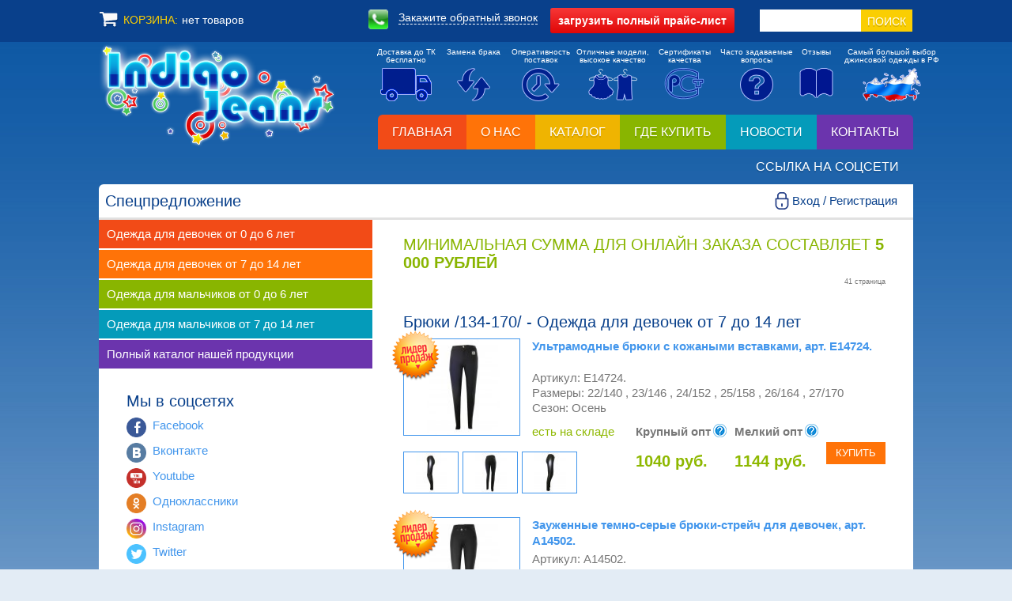

--- FILE ---
content_type: text/html; charset=UTF-8
request_url: https://www.indigo-jeans.ru/catalog/special/0/41/2/1/
body_size: 83971
content:
<!DOCTYPE html PUBLIC "-//W3C//DTD XHTML 1.0 Transitional//EN" "https://www.w3.org/TR/xhtml1/DTD/xhtml1-transitional.dtd">
<html xmlns="https://www.w3.org/1999/xhtml" xml:lang="ru" lang="ru"><!--STARTHEADER-->
<head>
<title>Спецпредложение - Каталог - Детская джинсовая одежда оптом, Детская одежда оптом, Джинсовая одежда для детей, подростковая одежда, детские джинсы оптом - Indigo Jeans г. Екатеринбург</title>
<meta http-equiv="content-type" content="application/xhtml+xml; charset=utf-8" />
<meta name="description" content="Подростковая и детская джинсовая одежда оптом от производителя. Верхняя зимняя одежда для детей. Трикотаж детский и подростковый. " />
<meta name="keywords" content=" indigo jeans, индиго джинс, детская джинсовая одежда, детская одежда оптом, детская одежда оптом от производителя, детские джинсы оптом, джинсы оптом, модная одежда оптом, подростковая джинсовая одежда оптом, трикотаж детский и подростковый, Спецпредложение" />
<meta name="author" content="llc riccom" />
<meta name="generator" content="riccadmin" />
<meta name="revisit-after" content="1 week" />
<link rel="shortcut icon" href="/users/indigo/favicon.ico" type="image/x-icon" />
<meta name="SKYPE_TOOLBAR" content="SKYPE_TOOLBAR_PARSER_COMPATIBLE" />
<link rel="author" href="https://www.riccom.org/" />
<link rel="stylesheet" href="/templates/indigo/styles/styles.css?v=1731634636" type="text/css" />
<link type="text/css" rel="stylesheet" href="/templates/indigo/styles/catalogExt_tmpl.css?v=1585207771" />
<script type="text/javascript" src="/templates/indigo/js/scripts.js"></script>
<meta http-equiv="X-UA-Compatible" content="IE=edge" />
<meta name="viewport" content="width=device-width, initial-scale=1" />
<!--[if (IE 7) | (IE 8)]>
<link rel="stylesheet" type="text/css" href="/templates/indigo/styles/styles_IE7.css" />
<![endif]-->
<link rel="stylesheet" type="text/css" href="/templates/indigo/styles/highslide.css" />
<script src="/templates/indigo/js/highslide.js" type="text/javascript"></script>
<!--[if lt IE 7]>
<link rel="stylesheet" type="text/css" href="/templates/indigo/styles/highslide-ie6.css" />
<![endif]-->
<!--[if IE]>
<link rel="stylesheet" type="text/css" href="/templates/indigo/styles/styles-ie.css" />
<![endif]-->
<link rel="stylesheet" type="text/css" href="/templates/indigo/styles/jquery.confirm.css" />
<script type="text/javascript" src="/templates/indigo/js/swfobject.js"></script>
<script type="text/javascript">
hs.graphicsDir = '/templates/indigo/img/graphics/';
hs.align = 'center';
hs.transitions = ['expand', 'crossfade'];
hs.wrapperClassName = 'wide-border';
hs.fadeInOut = true;
hs.dimmingOpacity = .2;
hs.showCredits = false;
hs.zIndexCounter = 2000;
if (hs.addSlideshow) hs.addSlideshow({
	slideshowGroup: 'images',
	interval: 5000,
	repeat: true,
	useControls: false,
	fixedControls: 'fit',
	overlayOptions: {
		opacity: .6,
		position: 'bottom center',
		hideOnMouseOut: true
	}
});
if (hs.addSlideshow) hs.addSlideshow({
	slideshowGroup: 'hint',
	dimmingOpacity: 0.5,
	align: 'center',
	contentId: 'hint-content',
	useControls: true,
	overlayOptions: {
		className: 'ctrl-mini',
		opacity: 1,
		position: 'top right',
		hideOnMouseOut: false,
		offsetY: -35,
		offsetX: 60,
		fade: 2
	}
});
hs.lang = {
   loadingText :     'Загружается...',
   loadingTitle :    'Нажмите для отмены',
   focusTitle :      'Нажмите чтобы поместить на передний план',
   fullExpandTitle : 'Развернуть до оригинального размера',
   fullExpandText :  'Оригинальный размер',
   creditsText :     'Интернет-магазин <i>Индиго Джинс</i>',
   creditsTitle :    'Перейти на домашнюю страницу Highslide JS',
   previousText :    'Предыдущее',
   previousTitle :   'Предыдущее (стрелка влево)',
   nextText :        'Следующее',
   nextTitle :       'Следующее (стрелка вправо)',
   moveTitle :       'Переместить',
   moveText :        'Переместить',
   closeText :       'Закрыть',
   closeTitle :      'Закрыть (esc)',
   resizeTitle :     'Изменить размер',
   playText :        'Слайдшоу',
   playTitle :       'Начать слайдшоу (пробел)',
   pauseText :       'Пауза',
   pauseTitle :      'Приостановить слайдшоу (пробел)',
   number :          '%1 из %2',
   restoreTitle :    'Нажмите чтобы закрыть изображение, нажмите и перетащите для изменения местоположения. Для просмотра изображений используйте стрелки.'
};
var showPreText = 0;
var usrPath = '/templates/indigo';
</script>
<link href="/templates/indigo/styles/blitzer/jquery-ui.css" rel="stylesheet">
<script src="/js/jquery.js" type="text/javascript"></script>
<script src="/js/jquery.touchSwipe.min.js" type="text/javascript"></script>
<script src="/js/jquery.form.min.js" type="text/javascript"></script>
<script src="/templates/indigo/js/jquery.confirm.js" type="text/javascript"></script>
<script src="/js/jquery.scrollTo-min.js" type="text/javascript"></script>
<script src="/templates/indigo/js/addon.js" type="text/javascript"></script>
<script src="/templates/indigo/js/jquery-ui.js" type="text/javascript"></script>
<script src="/js/jquery.maskedinput.min.js" type="text/javascript"></script>
<link href="/templates/indigo/bootstrap/css/bootstrap.css" rel="stylesheet" />
<script src="/templates/indigo/bootstrap/js/bootstrap.min.js" type="text/javascript"></script>

</head>
<body class="main"  leftmargin="0" topmargin="0" marginwidth="0" marginheight="0"  id="mainCP" onload="StartBodyFunc();">
<style type="text/css" id="riccadmin"></style>
<div id="wrapper">

<!-- Sidebar -->
<div id="sidebar-wrapper">
<div class="row toggleMenu">
<div class="col-xs-10 head">Спецпредложение</div>
<div class="col-xs-2 text-right"><span class="glyphicon glyphicon-remove" aria-hidden="true" ></span></div>
</div>
<div class="row visible-xs-block" style='margin: 70px 0 15px 0;'>
		<form enctype="multipart/form-data" method="post" action="/">
		<input type="submit" name="name" value="поиск" class="srh02" />
		<input type="text" name="words" value="" class="srh01" x-webkit-speech="x-webkit-speech" />
		<input type="hidden" name="UseForms" value="search" />
		<input type="hidden" name="PostPage" value="9" />
		<input type="hidden" name="name" value="1" />
		</form>
</div>
<ul class="nav navbar-nav">
<li><a href="/">Главная</a></li><li><a href="/about/">О нас</a></li><li class="dropdown active open"><a href="/catalog/">Каталог <span class="caret"></span></a><ul><li class="lvl2 "><a href="/catalog/girls_0_6/">Одежда для девочек от 0 до 6 лет <span class="caret"></span></a><ul><li class="lvl3"><a href="/catalog/girls_0_6/jeans1/">Джинсы /80-116/</a></li><li class="lvl3"><a href="/catalog/girls_0_6/jeans2/">Джинсы /110-140/</a></li><li class="lvl3"><a href="/catalog/girls_0_6/warmed_jeans2/">Утепленные джинсы и брюки /110-140/</a></li><li class="lvl3"><a href="/catalog/girls_0_6/warmed_jeans/">Утепленные джинсы и брюки /80-116/</a></li><li class="lvl3"><a href="/catalog/girls_0_6/pants/">Цветные (летние) брюки.</a></li><li class="lvl3"><a href="/catalog/girls_0_6/overalls/">Комбинезоны, полукомбинезоны.</a></li><li class="lvl3"><a href="/catalog/girls_0_6/jacket/">Куртки, жакеты джинсовые.</a></li><li class="lvl3"><a href="/catalog/girls_0_6/sarafans/">Сарафаны</a></li><li class="lvl3"><a href="/catalog/girls_0_6/costumes/">Костюмы  джинсовые, спортивные.</a></li><li class="lvl3"><a href="/catalog/girls_0_6/skirts/">Юбки</a></li><li class="lvl3"><a href="/catalog/girls_0_6/knitwear/">Трикотаж (блузки,кардиганы,джемпера, футболки, туники)</a></li><li class="lvl3"><a href="/catalog/girls_0_6/capri/">Шорты, бриджи, капри.</a></li><li class="lvl3"><a href="/catalog/girls_0_6/dress/">Платья</a></li><li class="lvl3"><a href="/catalog/girls_0_6/leggings/">Леггинсы,гамаши.</a></li><li class="lvl3"><a href="/catalog/girls_0_6/jackets/">Демисезонные куртки, пальто, ветровки.</a></li><li class="lvl3"><a href="/catalog/girls_0_6/winter/">Зимние куртки, пальто, костюмы.</a></li><li class="lvl3"><a href="/catalog/girls_0_6/skiclothing/">Горнолыжная(мембранная) одежда</a></li><li class="lvl3"><a href="/catalog/girls_0_6/belt/">Ремни</a></li><li class="lvl3"><a href="/catalog/girls_0_6/pinets/">Пинетки, варежки, перчатки</a></li><li class="lvl3"><a href="/catalog/girls_0_6/tracksuits/">Спортивные костюмы , брюки.</a></li></ul></li><li class="lvl2 "><a href="/catalog/girls_7_14/">Одежда для девочек от 7 до 14 лет <span class="caret"></span></a><ul><li class="lvl3"><a href="/catalog/girls_7_14/jeans3/">Джинсы /134-170/.</a></li><li class="lvl3"><a href="/catalog/girls_7_14/shoes/">Обувь</a></li><li class="lvl3"><a href="/catalog/girls_7_14/jeans2/">Джинсы /122-146/</a></li><li class="lvl3"><a href="/catalog/girls_7_14/jeans1/">Джинсы /110-140/</a></li><li class="lvl3"><a href="/catalog/girls_7_14/colorpants/">Цветные (летние) брюки.</a></li><li class="lvl3"><a href="/catalog/girls_7_14/costumes/">Костюмы  джинсовые, спортивные.</a></li><li class="lvl3"><a href="/catalog/girls_7_14/sportwear/">Спортивные, трикотажные, велюровые костюмы</a></li><li class="lvl3"><a href="/catalog/girls_7_14/pijak/">Джинсовые куртки, жакеты.</a></li><li class="lvl3"><a href="/catalog/girls_7_14/overalls/">Комбинезоны, полукомбинезоны</a></li><li class="lvl3"><a href="/catalog/girls_7_14/capri/">Шорты, бриджи, капри.</a></li><li class="lvl3"><a href="/catalog/girls_7_14/skirts/">Юбки</a></li><li class="lvl3"><a href="/catalog/girls_7_14/dresses/">Сарафаны, платья джинсовые.</a></li><li class="lvl3"><a href="/catalog/girls_7_14/dress/">Платья: нарядные, новогодние, летние , для выпускных (Китай).</a></li><li class="lvl3"><a href="/catalog/girls_7_14/knitwear/">Джемперы для девочек</a></li><li class="lvl3"><a href="/catalog/girls_7_14/shirt/">Футболки, майки, топы.</a></li><li class="lvl3"><a href="/catalog/girls_7_14/pants3/">Брюки /158-188/</a></li><li class="lvl3"><a href="/catalog/girls_7_14/tunics/">Туники, рубашки.</a></li><li class="lvl3"><a href="/catalog/girls_7_14/leggings/">Леггинсы,гамаши.</a></li><li class="lvl3"><a href="/catalog/girls_7_14/pants1/">Брюки /110-146/</a></li><li class="lvl3"><a href="/catalog/girls_7_14/pants2/">Брюки /134-170/</a></li><li class="lvl3"><a href="/catalog/girls_7_14/school1/">Одежда для школы: брюки /110-146/.</a></li><li class="lvl3"><a href="/catalog/girls_7_14/blouse/">Одежда для школы:  кардиганы, джемпера, жакеты, жилеты.</a></li><li class="lvl3"><a href="/catalog/girls_7_14/school2/">Одежда для школы: брюки /134-170/</a></li><li class="lvl3"><a href="/catalog/girls_7_14/schoolblouse/">Одежда для школы: блузки.</a></li><li class="lvl3"><a href="/catalog/girls_7_14/schoolskirt/">Одежда для школы: юбки.</a></li><li class="lvl3"><a href="/catalog/girls_7_14/shcoolsundress/">Одежда для школы: сарафаны, платья, пиджаки.</a></li><li class="lvl3"><a href="/catalog/girls_7_14/schoolpuntswarm/">Одежда для школы: утепленные брюки.</a></li><li class="lvl3"><a href="/catalog/girls_7_14/warmed_jeans/">Утепленные джинсы, брюки /110-146/</a></li><li class="lvl3"><a href="/catalog/girls_7_14/jackets/">Демисезонные куртки, пальто,  ветровки.</a></li><li class="lvl3"><a href="/catalog/girls_7_14/skiclothing/">Горнолыжная (мембранная) одежда.</a></li><li class="lvl3"><a href="/catalog/girls_7_14/winter/">Зимние куртки, пальто, горнолыжные костюмы.</a></li><li class="lvl3"><a href="/catalog/girls_7_14/worm_jeans/">Утепленные джинсы,брюки /134-170/</a></li><li class="lvl3"><a href="/catalog/girls_7_14/dressbishkek/">Платья нарядные, коктельные (Киргизия).</a></li><li class="lvl3"><a href="/catalog/girls_7_14/dresssummer/">Летние сарафаны, платья.</a></li><li class="lvl3"><a href="/catalog/girls_7_14/belt/">Ремни</a></li><li class="lvl3"><a href="/catalog/girls_7_14/schoolpants3/">Одежда для школы: брюки /158-188/</a></li></ul></li><li class="lvl2 "><a href="/catalog/boys_0_6/">Одежда для мальчиков от 0 до 6 лет <span class="caret"></span></a><ul><li class="lvl3"><a href="/catalog/boys_0_6/jeans1/">Джинсы /68-116/</a></li><li class="lvl3"><a href="/catalog/boys_0_6/jeans2/">Джинсы /110-140/</a></li><li class="lvl3"><a href="/catalog/boys_0_6/trousers/">Брюки хлопок (лето),брюки для выпускных</a></li><li class="lvl3"><a href="/catalog/boys_0_6/vetrovki/">Куртки джинсовые, джинсовки.</a></li><li class="lvl3"><a href="/catalog/boys_0_6/costumes/">Костюмы джинсовые,спортивные</a></li><li class="lvl3"><a href="/catalog/boys_0_6/overalls/">Комбинезоны, полукомбинезоны</a></li><li class="lvl3"><a href="/catalog/boys_0_6/shorts/">Шорты, бриджи, бермуды</a></li><li class="lvl3"><a href="/catalog/boys_0_6/knitwear/">Трикотаж</a></li><li class="lvl3"><a href="/catalog/boys_0_6/warmed_pants/">Утепленные брюки, джинсы.</a></li><li class="lvl3"><a href="/catalog/boys_0_6/autumn/">Демисезонные куртки, ветровки, брюки.</a></li><li class="lvl3"><a href="/catalog/boys_0_6/winter/">Зимняя одежда-костюмы, комбинезоны</a></li><li class="lvl3"><a href="/catalog/boys_0_6/skiclothink/">Горнолыжная (мембранная) одежда</a></li><li class="lvl3"><a href="/catalog/boys_0_6/shoes/">Обувь, сандалии.</a></li><li class="lvl3"><a href="/catalog/boys_0_6/sportswear/">Спортивные костюмы, толстовки, брюки.</a></li><li class="lvl3"><a href="/catalog/boys_0_6/pinets/">Пинетки, варежки, перчатки.</a></li></ul></li><li class="lvl2 "><a href="/catalog/boys_7_14/">Одежда для мальчиков от 7 до 14 лет <span class="caret"></span></a><ul><li class="lvl3"><a href="/catalog/boys_7_14/jeans1/">Джинсы /110-140/</a></li><li class="lvl3"><a href="/catalog/boys_7_14/jeans2/">Джинсы /122-146/</a></li><li class="lvl3"><a href="/catalog/boys_7_14/jeans3/">Джинсы /134-170/.</a></li><li class="lvl3"><a href="/catalog/boys_7_14/trousers/">Брюки хлопок (лето), брюки для выпускных.</a></li><li class="lvl3"><a href="/catalog/boys_7_14/knitwear/">Трикотаж</a></li><li class="lvl3"><a href="/catalog/boys_7_14/costumes/">Костюмы джинсовые, спортивные.</a></li><li class="lvl3"><a href="/catalog/boys_7_14/shorts/">Бермуды, шорты, бриджи</a></li><li class="lvl3"><a href="/catalog/boys_7_14/schoolpunts1/">Одежда для школы: брюки /110-146/.</a></li><li class="lvl3"><a href="/catalog/boys_7_14/schoolpunts2/">Одежда для школы: брюки/140-170/.</a></li><li class="lvl3"><a href="/catalog/boys_7_14/schoolpunts/">Утепленные брюки, утепленные брюки для школы.</a></li><li class="lvl3"><a href="/catalog/boys_7_14/shcoolcardigan/">Одежда для школы:  кардиганы, джемпера, жилеты, рубашки.</a></li><li class="lvl3"><a href="/catalog/boys_7_14/warmed_jeans/">Утепленные  джинсы</a></li><li class="lvl3"><a href="/catalog/boys_7_14/windbreaker/">Джинсовые куртки.</a></li><li class="lvl3"><a href="/catalog/boys_7_14/autumn/">Демисезонные куртки, ветровки,брюки.</a></li><li class="lvl3"><a href="/catalog/boys_7_14/skiclothing/">Горнолыжная (мембранная) одежда</a></li><li class="lvl3"><a href="/catalog/boys_7_14/winter/">Зимние куртки, горнолыжные костюмы.</a></li><li class="lvl3"><a href="/catalog/boys_7_14/tshirt/">Футболки, майки.</a></li><li class="lvl3"><a href="/catalog/boys_7_14/sportssuit/">Спортивные костюмы, толстовки,  брюки.</a></li><li class="lvl3"><a href="/catalog/boys_7_14/belt/">Ремни</a></li><li class="lvl3"><a href="/catalog/boys_7_14/schcoolpunts3/">Одежда для школы: брюки 158-188</a></li></ul></li><li class="lvl2 "><a href="/catalog/full/">Полный каталог нашей продукции</a></li></ul></li></li><li><a href="/where_to_buy/">Где купить</a></li><li><a href="/news/">Новости</a></li><li><a href="/contacts/">Контакты</a></li><li><a href="/social/">Ссылка на соцсети</a></li></ul>

<script>
$(function() {
    //Keep track of how many swipes
    var count=0;
    //Enable swiping...
    $("#sidebar-wrapper").swipe( {
      //Single swipe handler for left swipes
      swipeLeft:function(event, direction, distance, duration, fingerCount) {
        //console.log("You swiped " + direction + " " + ++count + " times " );
			event.preventDefault();
			$("#wrapper").toggleClass("toggled");
			console.log('CLK1');
			return false;
      },
      tap:function(event, direction, distance, duration, fingerCount) {
          //console.log("You swiped " + direction + " " + ++count + " times " );
  			event.preventDefault();
  			$("#wrapper").toggleClass("toggled");
  			console.log('CLK2');
  			return false;
        },
      //Default is 75px, set to 0 for demo so any distance triggers swipe
      threshold:0
    });

    $('body').on('click', 'button.toggleMenu', function(event) {
		event.preventDefault();
		$("#wrapper").toggleClass("toggled");
		console.log('CLK3');
		return false;
    });
});
</script>
</div><!-- /#sidebar-wrapper -->
<div id="page-content-wrapper">

<div id="toolbar" align="center">
<div id="topMenuBar">
	<div id="cartMain">
		<a href="/cart/" class="lnk01" title="Перейти в корзину"><div id="cartName">КОРЗИНА:</div>
		<div id="cartEmpty" >нет товаров</div>
		<div id="cartGoods" style='display:none;'></b></span></div>
		</a>
	</div>
	<div id="callBack">
		<img src="/templates/indigo/img/call.png" width="25" height="25" alt="Закажите обратный звонок" title="Закажите обратный звонок" class="call01" /> <span class="call03 hidden-xs hidden-sm">Закажите обратный звонок</span>
	</div>
	<div id="priceTopHead">
		<div class="dwnl03">
		<div class="dwnl02">
		&#8226; <a href="/uselink/getprice/0/1/13/" rzd="13" class="dwnl04" target="blank">Одежда для мальчиков от 7 до 14 лет</a><br />&#8226; <a href="/uselink/getprice/0/1/12/" rzd="12" class="dwnl04" target="blank">Одежда для мальчиков от 0 до 6 лет</a><br />&#8226; <a href="/uselink/getprice/0/1/11/" rzd="11" class="dwnl04" target="blank">Одежда для девочек от 7 до 14 лет</a><br />&#8226; <a href="/uselink/getprice/0/1/10/" rzd="10" class="dwnl04" target="blank">Одежда для девочек от 0 до 6 лет</a><br />		<div class="dwnl05"><input type="radio" name="exportImages" id="expi1" value="0" checked="checked" /><label for="expi1">&nbsp; С фото</label> &nbsp; <input type="radio" name="exportImages" id="expi2" value="1" /><label for="expi2">&nbsp; Без Фото</label></div>
		<div class="dwnl05"><input type="radio" name="exportFormat" id="expf1" value="1" checked="checked" /><label for="expf1">&nbsp; Excel</label> &nbsp; <input type="radio" name="exportFormat" id="expf2" value="0" /><label for="expf2">&nbsp; PDF</label><span id="saveAs"><br />Для сохранения в открывшемся окне нажмите Ctrl+S</span></div>
		</div>
		<button type="button" name="getPrice" id="getPrice" class="dwnl01"><span class="hidden-xs">загрузить</span> полный прайс-лист</button>
		</div>
	</div>
	<div id="topSearch">
		<form enctype="multipart/form-data" method="post" action="/">
		<input type="submit" name="name" value="поиск" class="srh02" />
		<input type="text" name="words" value="" class="srh01" x-webkit-speech="x-webkit-speech" />
		<input type="hidden" name="UseForms" value="search" />
		<input type="hidden" name="PostPage" value="9" />
		<input type="hidden" name="name" value="1" />
		</form>
	</div>
</div>
</div>
<div class="dv01">&nbsp;</div>

<table class="tb02" cellspacing="0" cellpadding="0" align="center">
<tr>
<td>

<table class="tb01" cellspacing="0" cellpadding="0">
<tr>
<td><a href="/"><img src="/users/indigo/img/logo.png" width="300" height="133" alt="Детская джинсовая одежда оптом, Детская одежда оптом, Джинсовая одежда для детей, подростковая одежда, детские джинсы оптом - Indigo Jeans г. Екатеринбург" title="на главную" class="logo" /></a>

<div class="additionNav" class="hidden-xs">
<table class="tb01" cellspacing="0" cellpadding="0">
<tr class="hidden-xs">
<td class="topMenu01" style="min-width: 74px;"><a href="/info/tk_delivery/">Доставка до ТК<br />бесплатно</a></td>
<td class="topMenu01"><a href="/info/replacement/">Замена брака</a></td>
<td class="topMenu01"><a href="/info/efficiency/">Оперативность<br />поставок</a></td>
<td class="topMenu02" style="min-width: 92px;"><a href="/info/highquality/">Отличные модели,<br />высокое качество</a></td>
<td class="topMenu01"><a href="/info/certificates/">Сертификаты<br />качества</a></td>
<td class="topMenu02" style="min-width: 92px;"><a href="/info/faq/">Часто задаваемые<br />вопросы</a></td>
<td class="topMenu05"><a href="/info/faq/">Отзывы</a></td>
<td class="topMenu03" style="min-width: 127px;"><a href="/info/largest_selection/">Самый большой выбор<br />джинсовой одежды в РФ</a></td>
</tr>
<tr>
<td class="topMenu04"><a href="/info/tk_delivery/" title="Доставка до ТК бесплатно"><img src="/templates/indigo/img/topImage01.png" width="65" height="42" alt="Доставка до ТК бесплатно" /></a></td>
<td class="topMenu04"><a href="/info/replacement/" title="Замена брака"><img src="/templates/indigo/img/topImage02.png" width="42" height="42" alt="Замена брака" /></a></td>
<td class="topMenu04"><a href="/info/efficiency/" title="Оперативность поставок"><img src="/templates/indigo/img/topImage03.png" width="48" height="42" alt="Оперативность поставок" /></a></td>
<td class="topMenu04"><a href="/info/highquality/" title="Отличные модели, высокое качество"><img src="/templates/indigo/img/topImage04.png" width="62" height="41" alt="Отличные модели, высокое качество" /></a></td>
<td class="topMenu04"><a href="/info/certificates/" title="Сертификаты качества"><img src="/templates/indigo/img/topImage05.png" width="51" height="40" alt="Сертификаты качества" /></a></td>
<td class="topMenu04"><a href="/info/faq/" title="Часто задаваемые вопросы"><img src="/templates/indigo/img/topImage06.png" width="42" height="42" alt="Часто задаваемые вопросы" /></a></td>
<td class="topMenu04"><a href="/info/reviews/" title="Отзывы"><img src="/templates/indigo/img/topImage08.png" width="43" height="38" alt="Отзывы" /></a></td>
<td class="topMenu04"><a href="/info/largest_selection/" title="Самый большой выбор джинсовой одежды в РФ"><img src="/templates/indigo/img/topImage07.png" width="74" height="43" alt="Самый большой выбор джинсовой одежды в РФ" /></a></td>
</tr>
</table>
</div>
<div class="clearfix"></div>

</td>
<td class="al01 vl01 td01 hidden-xs hidden-sm topMainMenu">
<div class="topLink tls1"><a href="/" class="tls00">Главная</a></div><div class="topLink tls2"><a href="/about/" class="tls00">О нас</a></div><div class="topLink tls3"><a href="/catalog/" class="tls00">Каталог</a></div><div class="topLink tls4"><a href="/where_to_buy/" class="tls00">Где купить</a></div><div class="topLink tls5"><a href="/news/" class="tls00">Новости</a></div><div class="topLink tls6"><a href="/contacts/" class="tls00">Контакты</a></div><div class="topLink tls7"><a href="/social/" class="tls00">Ссылка на соцсети</a></div></td>
</tr>
</table>

<div class="dv02"><h1>Спецпредложение</h1>
<button type="button" class="btn btn-danger visible-xs-block visible-sm-block toggleMenu">Открыть каталог</button>
<a class="accEnter" data-toggle="modal" data-target="#regEnterWin">Вход / Регистрация</a>

</div>
<div class="dv03 visible-xs-block visible-sm-block">&nbsp;</div>

<div class="modal fade" id="regEnterWin" tabindex="-1" role="dialog">
  <div class="modal-dialog modal-md" role="document">
    <div class="modal-content accEnterReg">
    	<button type="button" class="close" data-dismiss="modal" aria-label="Close"><span aria-hidden="true">&times;</span></button>

		<ul class="nav nav-tabs" role="tablist">
			<li role="presentation" class="active"><a href="#enter" aria-controls="enter" role="tab" data-toggle="tab">Вход</a></li>
			<li role="presentation"><a href="#register" aria-controls="register" role="tab" data-toggle="tab">Регистрация</a></li>
			<li class="hidden" role="presentation"><a href="#remind" aria-controls="remind" role="tab" data-toggle="tab">Восстановить пароль</a></li>
		</ul>

		<div class="tab-content">
		    <div role="tabpanel" class="tab-pane active" id="enter">
				<div class="modal-body">
					<form enctype="multipart/form-data" id="enterForm" method="post" action="/">
					  <div class="form-group">
					    <label for="InputEmail1">Email адрес</label>
					    <input type="email" class="form-control" id="InputEmail1" name="login" placeholder="E-mail" />
					  </div>
					  <div class="form-group">
					    <label for="InputPassword1">Пароль</label>
					    <input type="password" class="form-control" id="InputPassword1" name="pass" placeholder="Пароль" />
					  </div>
					  <div class="checkbox" style="margin-bottom: 2rem;">
					  	<label><input type="checkbox" class="InputConfirm" value="submitEnter" /> Я подтверждаю <a href="/soglasie/">согласие на обработку персональных данных</a></label>
					  </div>
						<span id="goRemind">забыли пароль ?</span>
					  <button type="submit" name="submitEnter" class="btn btn-success pull-right" disabled>Войти</button>
					  <div class="clearfix"></div>
					</form>
				</div>
		    </div>
		    <div role="tabpanel" class="tab-pane" id="register">
		    	<div class="modal-body">
					<form enctype="multipart/form-data" name="newUserRegForm" id="newUserRegForm" class="form-horizontal" method="post" action="/"><div class="form-group"><div class="col-sm-offset-3 col-sm-10"><label>Основная информация </label></div></div><div class="form-group"><label for="fild43" class="col-sm-3 control-label hidden-xs">Откуда вы о нас узнали ? <span class="">*</span></label><div class="col-sm-9"><select name="field[43]" class="form-control">
<option value="0"> -- выберите - </option>
<option value="1"> Одноклассники </option>
<option value="2"> ВКонтакте </option>
<option value="3"> Инстаграмм </option>
<option value="4"> Яндекс поиск </option>
<option value="5"> Гугл поиск </option>
<option value="6"> От знакомых </option>
<option value="7"> Постоянный клиент </option>
<option value="8"> другое </option>
</select></div></div><div class="form-group"><label for="fild1" class="col-sm-3 control-label hidden-xs">ФИО <span class="">*</span></label><div class="col-sm-9"><input type="text" class="form-control" id="fild1" name="field[1]" placeholder="ФИО" value="" /></div></div><div class="form-group"><label for="fild3" class="col-sm-3 control-label hidden-xs">E-mail <span class="">*</span></label><div class="col-sm-9"><input type="text" class="form-control" id="fild3" name="field[3]" placeholder="E-mail" value="" /></div></div><div class="form-group"><label for="fild2" class="col-sm-3 control-label hidden-xs">Телефон <span class="">*</span></label><div class="col-sm-9"><input type="text" class="form-control" id="fild2" name="field[2]" placeholder="Телефон" value="" /></div></div><div class="form-group"><label for="fild5" class="col-sm-3 control-label hidden-xs">Пароль </label><div class="col-sm-9"><input type="password" class="form-control" id="fild5" name="field[5]" placeholder="Пароль" value="" /></div></div><div class="form-group"><label for="fild6" class="col-sm-3 control-label hidden-xs">Подтверждение пароля </label><div class="col-sm-9"><input type="password" class="form-control" id="fild6" name="field[6]" placeholder="Подтверждение пароля" value="" /></div></div><div class="form-group"><label for="fild10" class="col-sm-3 control-label hidden-xs">Город <span class="">*</span></label><div class="col-sm-9"><input type="text" class="form-control" id="fild10" name="field[10]" placeholder="Город" value="" /></div></div><div class="form-group"><div class="col-sm-offset-3 col-sm-10"><label>Карта клиента </label></div></div><div class="form-group"><label for="fild23" class="col-sm-3 control-label hidden-xs">Наименование </label><div class="col-sm-9"><input type="text" class="form-control" id="fild23" name="field[23]" placeholder="Наименование" value="" /></div></div><div class="form-group"><label for="fild24" class="col-sm-3 control-label hidden-xs">Юридический адрес </label><div class="col-sm-9"><input type="text" class="form-control" id="fild24" name="field[24]" placeholder="Юридический адрес" value="" /></div></div><div class="form-group"><label for="fild25" class="col-sm-3 control-label hidden-xs">ИНН/КПП </label><div class="col-sm-9"><input type="text" class="form-control" id="fild25" name="field[25]" placeholder="ИНН/КПП" value="" /></div></div><div class="form-group"><label for="fild26" class="col-sm-3 control-label hidden-xs">ОКПО </label><div class="col-sm-9"><input type="text" class="form-control" id="fild26" name="field[26]" placeholder="ОКПО" value="" /></div></div><div class="form-group"><label for="fild27" class="col-sm-3 control-label hidden-xs">ОГРН </label><div class="col-sm-9"><input type="text" class="form-control" id="fild27" name="field[27]" placeholder="ОГРН" value="" /></div></div><div class="form-group"><label for="fild28" class="col-sm-3 control-label hidden-xs">ОКВЭД </label><div class="col-sm-9"><input type="text" class="form-control" id="fild28" name="field[28]" placeholder="ОКВЭД" value="" /></div></div><div class="form-group"><label for="fild30" class="col-sm-3 control-label hidden-xs">Расчетный счет </label><div class="col-sm-9"><input type="text" class="form-control" id="fild30" name="field[30]" placeholder="Расчетный счет" value="" /></div></div><div class="form-group"><label for="fild31" class="col-sm-3 control-label hidden-xs">Банк </label><div class="col-sm-9"><input type="text" class="form-control" id="fild31" name="field[31]" placeholder="Банк" value="" /></div></div><div class="form-group"><label for="fild32" class="col-sm-3 control-label hidden-xs">БИК </label><div class="col-sm-9"><input type="text" class="form-control" id="fild32" name="field[32]" placeholder="БИК" value="" /></div></div><div class="form-group"><label for="fild33" class="col-sm-3 control-label hidden-xs">Корр.счет </label><div class="col-sm-9"><input type="text" class="form-control" id="fild33" name="field[33]" placeholder="Корр.счет" value="" /></div></div><div class="form-group"><div class="col-sm-offset-3 col-sm-10"><label>Информация о магазине </label></div></div><div class="form-group"><label for="fild35" class="col-sm-3 control-label hidden-xs">Вид торговли </label><div class="col-sm-9"><select name="field[35]" class="form-control">
<option value="0"> розничная </option>
<option value="1"> оптовая </option>
</select></div></div><div class="form-group"><label for="fild36" class="col-sm-3 control-label hidden-xs">Название магазина </label><div class="col-sm-9"><input type="text" class="form-control" id="fild36" name="field[36]" placeholder="Название магазина" value="" /></div></div><div class="form-group"><label for="fild37" class="col-sm-3 control-label hidden-xs">Город </label><div class="col-sm-9"><input type="text" class="form-control" id="fild37" name="field[37]" placeholder="Город" value="" /></div></div><div class="form-group"><label for="fild38" class="col-sm-3 control-label hidden-xs">Адрес </label><div class="col-sm-9"><textarea rows="5" cols="5" name="field[38]" placeholder="Адрес" class="form-control"></textarea></div></div><div class="form-group"><label for="fild39" class="col-sm-3 control-label hidden-xs">Телефон магазина </label><div class="col-sm-9"><input type="text" class="form-control" id="fild39" name="field[39]" placeholder="Телефон магазина" value="" /></div></div><div class="form-group"><label for="fild40" class="col-sm-3 control-label hidden-xs">Режим работы </label><div class="col-sm-9"><input type="text" class="form-control" id="fild40" name="field[40]" placeholder="Режим работы" value="" /></div></div><div class="form-group"><label for="fild41" class="col-sm-3 control-label hidden-xs">Сайт </label><div class="col-sm-9"><input type="text" class="form-control" id="fild41" name="field[41]" placeholder="Сайт" value="" /></div></div><div class="form-group"><label for="fild42" class="col-sm-3 control-label hidden-xs">Описание </label><div class="col-sm-9"><input type="text" class="form-control" id="fild42" name="field[42]" placeholder="Описание" value="" /></div></div><div class="checkbox" style="margin-bottom: 2rem;"><label><input type="checkbox" class="InputConfirm" value="buttonRegForm" /> Я подтверждаю <a href="/soglasie/">согласие на обработку персональных данных</a></label></div><div class="form-group"><div class="col-sm-offset-3 col-sm-9"><br /><input type="hidden" name="getXML" value="1" /><button type="submit" name="buttonRegForm" class="btn btn-success" disabled>Зарегистрироваться</button></div></div></form>				</div>

		    </div>
		    <div role="tabpanel" class="tab-pane" id="remind">
		    	<div class="modal-body">
					<form enctype="multipart/form-data" id="remindForm" method="post" action="/">
			    		<div class="form-group">
						    <label for="InputEmail2">Email адрес</label>
						    <input type="email" class="form-control" id="InputEmail2" name="login" placeholder="E-mail" />
						</div>
						<div class="checkbox" style="margin-bottom: 2rem;">
					  		<label><input type="checkbox" class="InputConfirm" value="submitRemin" /> Я подтверждаю <a href="/soglasie/">согласие на обработку персональных данных</a></label>
						</div>
			    		<button type="submit" name="submitRemin" class="btn btn-success pull-right" disabled>Отправить пароль</button>
						<div class="clearfix"></div>
			    	</form>
			    </div>
		    </div>
		</div>
    </div>
  </div>
</div>

<script type="text/javascript">
$('#goRemind').on('click', '', function() {
	$('.nav-tabs a[href="#remind"]').tab('show');
});

$(document).ready(function() {
    var options = {
    	url:			usrPath+'/ajax/enterAccount/',
        type: 			'post',
        dataType:		'xml',
        beforeSubmit:	showRequest,
        success:		showResponse,
        timeout:		10000
    };
    var options2 = {
        	url:			usrPath+'/ajax/remind/',
            type: 			'post',
            dataType:		'xml',
            beforeSubmit:	showRequest,
            success:		showResponse,
            timeout:		10000
    };
    var options3 = {
        	url:			usrPath+'/ajax/regNewUser/',
            type: 			'post',
            dataType:		'xml',
            beforeSubmit:	showRequest,
            success:		showResponse,
            timeout:		10000
    };
    $('#enterForm').ajaxForm(options);
    $('#remindForm').ajaxForm(options2);
    $('#newUserRegForm').ajaxForm(options3);
    $('[placeholder="Телефон"]').mask("+7 (999) 999-99?-99",{placeholder:" "});
});

function showRequest(formData, jqForm, options) {
	$('.accEnterReg').find('.has-error').removeClass('has-error');
	$('.accEnterReg').find('.errorComment').remove();
	$('.accEnterReg').find('button[type="submit"]').attr('disabled', 'disabled');
    return true;
}
function showResponse(xml, statusText, xhr, $form)  {
	$('.accEnterReg').find('button[type="submit"]').removeAttr('disabled');

	//if ($form.attr('id') != 'newUserRegForm') {
		if (parseInt($(xml).find('ok').text()) == 0) {
			$(xml).find('error').each(function() {
				if ($form.attr('id') != 'newUserRegForm') {
					obj = $('#'+$form.attr('id')).find('input[name="'+$(this).attr('field')+'"]');
				} else {
					obj = $('#'+$form.attr('id')).find('input[name="field['+$(this).attr('id')+']"]');
				}
				obj.after('<span class="errorComment">'+$(this).text()+'</span>');
				obj.closest('div').addClass('has-error');
			});
			if ($form.attr('id') == 'newUserRegForm') {
				$('#regEnterWin').scrollTop(0)
			}
		} else {
			$('#'+$form.attr('id')).closest('div').html($(xml).find('answer').text());
		}
		/*
	} else {
		console.log('ANSWER');

	}
		*/
	return false;
}
function getNewCode() {
	$.ajax({
		url: '/ajax/DynamicFeedback/',
		type: 'post',
		dataType: 'xml',
		data: {'getNewCode': 1 },
		success: function(xml) {
			$('#uidText').val('');
			$('#uid').attr('alt', 'пожалуйста подождите...');
			$('#uid').attr('src', '');
			$('#uid').attr('src', "/captcha/?uid=10;"+$(xml).find('uid').text());
			$('#cid').val($(xml).find('cid').text());
		},
		error: function(xhr) {
			//
		}
	});
}
</script>

<table class="tb01" cellpadding="0" cellspacing="0">
<tr>
<td class="td04 hidden-xs hidden-sm"><ul>
<li class="li05"><a href="/catalog/girls_0_6/" class="link04 lvl1">Одежда для девочек от 0 до 6 лет</a></li>
<li class="li05"><a href="/catalog/girls_7_14/" class="link04 lvl1">Одежда для девочек от 7 до 14 лет</a></li>
<li class="li05"><a href="/catalog/boys_0_6/" class="link04 lvl1">Одежда для мальчиков от 0 до 6 лет</a></li>
<li class="li05"><a href="/catalog/boys_7_14/" class="link04 lvl1">Одежда для мальчиков от 7 до 14 лет</a></li>
<li class="li05"><a href="/catalog/full/" class="link04 lvl1">Полный каталог нашей продукции</a></li>
</ul>
<div class="newsPrev2"><h2>Мы в соцсетях</h2>
<table>
<tbody>
<tr>
<td><a href="https://www.facebook.com/profile.php?id=100024225724933" target="_blank" rel="noopener"><img style="margin-bottom: 7px;" src="/users/indigo/images/s/facebook.png" width="25" height="25" /></a>  </td>
<td><a href="https://www.facebook.com/profile.php?id=100024225724933" target="_blank" rel="noopener">Facebook</a> </td>
</tr>
<tr>
<td><a href="https://vk.com/id315600581" target="_blank" rel="noopener"><img style="margin-bottom: 7px;" src="/users/indigo/images/s/vkontakte.png" width="25" height="25" /></a> </td>
<td><a href="https://vk.com/id315600581" target="_blank" rel="noopener">Вконтакте</a> </td>
</tr>
<tr>
<td><a href="https://www.youtube.com/channel/UCBRxISZWXNyHSqQcQe1Y4Bw" target="_blank" rel="noopener"><img style="margin-bottom: 7px;" src="/users/indigo/images/s/youtube.png" width="25" height="25" /></a> </td>
<td><a href="https://www.youtube.com/channel/UCBRxISZWXNyHSqQcQe1Y4Bw" target="_blank" rel="noopener">Youtube</a> </td>
</tr>
<tr>
<td><a href="https://ok.ru/profile/570812707515" target="_blank" rel="noopener"><img style="margin-bottom: 7px;" src="/users/indigo/images/s/odnoklassniki.png" alt="" width="25" height="25" /></a> </td>
<td><a href="https://ok.ru/profile/570812707515" target="_blank" rel="noopener">Одноклассники</a> </td>
</tr>
<tr>
<td><a href="https://www.instagram.com/indigo_jeans_/" target="_blank" rel="noopener"><img style="margin-bottom: 7px;" src="/users/indigo/images/s/instagram.png" width="25" height="25" /></a> </td>
<td><a href="https://www.instagram.com/indigo_jeans_/" target="_blank" rel="noopener">Instagram</a> </td>
</tr>
<tr>
<td><a href="https://twitter.com/innaasb2010" target="_blank" rel="noopener"><img style="margin-bottom: 7px;" src="/users/indigo/images/s/twitter.png" alt="" width="25" height="25" /></a> </td>
<td><a href="https://twitter.com/innaasb2010" target="_blank" rel="noopener">Twitter</a> </td>
</tr>
</tbody>
</table> </div><div class="newsPrev"><h2>Новости</h2><a href="/news/25062020/53/" class="WhiteLink2"><b>Школа 2020!</b></a><br />В продажу поступила новая школьная коллекция 2020! Блузки, водолазки, юбки,сарафаны, брюки !<div class="div01"><a href="/news/25062020/53/" class="WhiteLink2">подробнее...</a></div><br /><a href="/news/08042020/52/" class="WhiteLink2"><b>Внимание! Собираем и отправляем заказы во время карантина!</b></a><br /><div class="div01"><a href="/news/08042020/52/" class="WhiteLink2">подробнее...</a></div><br /><a href="/news/09072019/51/" class="WhiteLink2"><b>Новое поступление! Школа 2019!</b></a><br /><div class="div01"><a href="/news/09072019/51/" class="WhiteLink2">подробнее...</a></div><br /><a href="/news/09072019/50/" class="WhiteLink2"><b>Новое поступление! Школа 2019!</b></a><br /><div class="div01"><a href="/news/09072019/50/" class="WhiteLink2">подробнее...</a></div><br /><a href="/news/13092018/49/" class="WhiteLink2"><b>Вязаные гамаши Yaikiss!</b></a><br />Большое поступление на склад!<div class="div01"><a href="/news/13092018/49/" class="WhiteLink2">подробнее...</a></div><br /><h2 style='font-size: 16px;'>Статьи</h2><a href="/article/23042012/17/" class="WhiteLink2"><b>Спортивный костюм для мальчика в Москве</b></a><br />В современной жизни спортивный костюм для мальчика – не только одежда для занятий спортом. Если Вам посчастливилось купить спортивный костюм для мальчика в Москве хорошего качества, в нем он может и за город выехать, и вволю порезвиться во дворе. Практичные и недорогие детские спортивные костюмы для мальчиков можно выбрать в интернет магазине Индиго Джинс.<div class="div01"><a href="/article/23042012/17/" class="WhiteLink2">подробнее...</a></div><br /><a href="/article/12042012/16/" class="WhiteLink2"><b>Купить оптом детскую джинсовую одежду в интернете</b></a><br />Купить детскую одежду в интернете сегодня не так просто, даже несмотря на то, что покупателю предоставляется богатый выбор разнообразных изделий.<div class="div01"><a href="/article/12042012/16/" class="WhiteLink2">подробнее...</a></div><br /><a href="/article/09042012/15/" class="WhiteLink2"><b>Лучшая брендовая детская джинсовая одежда оптом в нашем интернет магазине</b></a><br />Интернет магазин Индиго-Джинс с радостью предлагает заботливым родителям оптом лучшую брендовую детская джинсовую одежда. <div class="div01"><a href="/article/09042012/15/" class="WhiteLink2">подробнее...</a></div><br /></div><div id="testTop"></div><div id="showPages"><input type="button" name="ontop" value="↑ наверх" class="ontop" /><br />Страницы: <a href="" id="loadAllPages">(загрузить все)</a><br /></div></td><td class="td02">
<script src="/templates/indigo/iv/imageviewerScript.js?t=3"></script>
<div id="CatalogContent" class="topLayer"><input type="hidden" name="showSale" id="showSale" value="0" /><input type="hidden" name="showSpecial" id="showSpecial" value="special" /><div id="pg1"></div><br /><h3 style='color: #89b500;'>Минимальная сумма для онлайн заказа составляет <b>5 000 рублей</b></h3><div class="catP" val="41">41 страница</div><div style="clear: both; padding-bottom: 10px;"></div><noscript><table class="cp_00" cellpadding="0" cellspacing="0"><tr><td class="cp_01"><b>Страницы:</b> </td><td class="cp_02"><a href="/catalog/special/0/40/2/1/"><img src="/templates/indigo/img/pages/img03.gif" width="5" height="9" alt="Предыдущая" title="Предыдущая" /></a></td><td class="cp_06"><a href="/catalog/special/0/31/2/1/" class="cp_05">31</a><a href="/catalog/special/0/32/2/1/" class="cp_05">32</a><a href="/catalog/special/0/33/2/1/" class="cp_05">33</a><a href="/catalog/special/0/34/2/1/" class="cp_05">34</a><a href="/catalog/special/0/35/2/1/" class="cp_05">35</a><a href="/catalog/special/0/36/2/1/" class="cp_05">36</a><a href="/catalog/special/0/37/2/1/" class="cp_05">37</a><a href="/catalog/special/0/38/2/1/" class="cp_05">38</a><a href="/catalog/special/0/39/2/1/" class="cp_05">39</a><a href="/catalog/special/0/40/2/1/" class="cp_05">40</a><span class="cp_04">41</span><a href="/catalog/special/0/42/2/1/" class="cp_05">42</a><a href="/catalog/special/0/43/2/1/" class="cp_05">43</a><a href="/catalog/special/0/44/2/1/" class="cp_05">44</a><a href="/catalog/special/0/45/2/1/" class="cp_05">45</a><a href="/catalog/special/0/46/2/1/" class="cp_05">46</a><a href="/catalog/special/0/47/2/1/" class="cp_05">47</a><a href="/catalog/special/0/48/2/1/" class="cp_05">48</a><a href="/catalog/special/0/49/2/1/" class="cp_05">49</a><a href="/catalog/special/0/50/2/1/" class="cp_05">50</a><a href="/catalog/special/0/51/2/1/" class="cp_05">51</a></td>
<td class="cp_03"><a href="/catalog/special/0/42/2/1/"><img src="/templates/indigo/img/pages/img04.gif" width="5" height="9" alt="Следующая" title="Следующая" /></a></td></tr></table><br /></noscript><br /><h2>Брюки /134-170/ - Одежда для девочек от 7 до 14 лет</h2><div class="cat01"><div class="cat06" id="pt4683"><div class="cat18"><img src="/templates/indigo/img/em03.png" width="82" height="80" alt="Лидер продаж" title="Лидер продаж" /></div><img src="/users/indigo/imgExtCatalog/mini/m4683.jpg" class="gallery-items" imgGroup="4683" high-res-img="/templates/indigo/iv/resize.php?img=users/indigo/imgExtCatalog/big/m4683.jpg" width="148" height="123" alt="Ультрамодные брюки с кожаными вставками, арт. Е14724." title="Ультрамодные брюки с кожаными вставками, арт. Е14724." /></div><div class="catEX02"><a href="/uselink/goods/4683/" class="cat03" id="g4683">Ультрамодные брюки с кожаными вставками, арт. Е14724.</a></div><div class="cat16">Артикул: Е14724.<br />Размеры: 22/140, 23/146, 24/152, 25/158, 26/164, 27/170<br />Сезон: Осень</div><div class="cat16"><span class="ok">есть на складе</span></div><div class="cat17"><img src="/users/indigo/imgExtCatalog/mini/1_m4683.jpg" class="gallery-items mini" imgGroup="4683" high-res-img="/templates/indigo/iv/resize.php?img=users/indigo/imgExtCatalog/big/1_m4683.jpg" width="70" height="53" alt="Ультрамодные брюки с кожаными вставками, арт. Е14724." title="Ультрамодные брюки с кожаными вставками, арт. Е14724." class="cat14" /><img src="/users/indigo/imgExtCatalog/mini/2_m4683.jpg" class="gallery-items mini" imgGroup="4683" high-res-img="/templates/indigo/iv/resize.php?img=users/indigo/imgExtCatalog/big/2_m4683.jpg" width="70" height="53" alt="Ультрамодные брюки с кожаными вставками, арт. Е14724." title="Ультрамодные брюки с кожаными вставками, арт. Е14724." class="cat14" /><img src="/users/indigo/imgExtCatalog/mini/3_m4683.jpg" class="gallery-items mini" imgGroup="4683" high-res-img="/templates/indigo/iv/resize.php?img=users/indigo/imgExtCatalog/big/3_m4683.jpg" width="70" height="53" alt="Ультрамодные брюки с кожаными вставками, арт. Е14724." title="Ультрамодные брюки с кожаными вставками, арт. Е14724." class="cat14" /></div><table class="priceTable" cellspacing="0" cellpadding="0"><tr><th><span class="info" data="1">Крупный опт</span></th><th><span class="info" data="0">Мелкий опт</span></th><th>&nbsp;</th></tr><tr><td><span class="spt05">1040  руб.</span></td><td><span class="spt05">1144  руб.</span></td><td><span class="cat05Add" val="4683" id="ct4683">купить</span></td></tr></table></div><div class="cat02"></div><div class="cat01"><div class="cat06" id="pt4666"><div class="cat18"><img src="/templates/indigo/img/em03.png" width="82" height="80" alt="Лидер продаж" title="Лидер продаж" /></div><img src="/users/indigo/imgExtCatalog/mini/m4666.jpg" class="gallery-items" imgGroup="4666" high-res-img="/templates/indigo/iv/resize.php?img=users/indigo/imgExtCatalog/big/m4666.jpg" width="148" height="123" alt="Зауженные темно-серые брюки-стрейч для девочек, арт. А14502." title="Зауженные темно-серые брюки-стрейч для девочек, арт. А14502." /></div><div class="catEX02"><a href="/uselink/goods/4666/" class="cat03" id="g4666">Зауженные темно-серые брюки-стрейч для девочек, арт. А14502.</a></div><div class="cat16">Артикул: А14502.<br />Размеры: 22/140, 23/146, 24/152, 25/158, 26/164, 27/170<br />Сезон: Осень</div><div class="cat16"><span class="ok">есть на складе</span></div><div class="cat17"><img src="/users/indigo/imgExtCatalog/mini/1_m4666.jpg" class="gallery-items mini" imgGroup="4666" high-res-img="/templates/indigo/iv/resize.php?img=users/indigo/imgExtCatalog/big/1_m4666.jpg" width="70" height="53" alt="Зауженные темно-серые брюки-стрейч для девочек, арт. А14502." title="Зауженные темно-серые брюки-стрейч для девочек, арт. А14502." class="cat14" /><img src="/users/indigo/imgExtCatalog/mini/2_m4666.jpg" class="gallery-items mini" imgGroup="4666" high-res-img="/templates/indigo/iv/resize.php?img=users/indigo/imgExtCatalog/big/2_m4666.jpg" width="70" height="53" alt="Зауженные темно-серые брюки-стрейч для девочек, арт. А14502." title="Зауженные темно-серые брюки-стрейч для девочек, арт. А14502." class="cat14" /></div><table class="priceTable" cellspacing="0" cellpadding="0"><tr><th><span class="info" data="1">Крупный опт</span></th><th><span class="info" data="0">Мелкий опт</span></th><th>&nbsp;</th></tr><tr><td><span class="spt05">1000  руб.</span></td><td><span class="spt05">1100  руб.</span></td><td><span class="cat05Add" val="4666" id="ct4666">купить</span></td></tr></table></div><div class="cat02"></div><div class="cat01"><div class="cat06" id="pt6011"><div class="cat18"><img src="/templates/indigo/img/em03.png" width="82" height="80" alt="Лидер продаж" title="Лидер продаж" /></div><img src="/users/indigo/imgExtCatalog/mini/m6011.jpg" class="gallery-items" imgGroup="6011" high-res-img="/templates/indigo/iv/resize.php?img=users/indigo/imgExtCatalog/big/m6011.jpg" width="148" height="123" alt="Серые брюки-стрейч для девочек, арт. А15157." title="Серые брюки-стрейч для девочек, арт. А15157." /></div><div class="catEX02"><a href="/uselink/goods/6011/" class="cat03" id="g6011">Серые брюки-стрейч для девочек, арт. А15157.</a></div><div class="cat16">Артикул: А15157.<br />Размеры: 22/140, 23/146<br />Сезон: Осень, Зима</div><div class="cat16"><span class="ok">есть на складе</span></div><div class="cat17"><img src="/users/indigo/imgExtCatalog/mini/1_m6011.jpg" class="gallery-items mini" imgGroup="6011" high-res-img="/templates/indigo/iv/resize.php?img=users/indigo/imgExtCatalog/big/1_m6011.jpg" width="70" height="53" alt="Серые брюки-стрейч для девочек, арт. А15157." title="Серые брюки-стрейч для девочек, арт. А15157." class="cat14" /><img src="/users/indigo/imgExtCatalog/mini/2_m6011.jpg" class="gallery-items mini" imgGroup="6011" high-res-img="/templates/indigo/iv/resize.php?img=users/indigo/imgExtCatalog/big/2_m6011.jpg" width="70" height="53" alt="Серые брюки-стрейч для девочек, арт. А15157." title="Серые брюки-стрейч для девочек, арт. А15157." class="cat14" /></div><table class="priceTable" cellspacing="0" cellpadding="0"><tr><th><span class="info" data="1">Крупный опт</span></th><th><span class="info" data="0">Мелкий опт</span></th><th>&nbsp;</th></tr><tr><td><span class="spt05">1000  руб.</span></td><td><span class="spt05">1100  руб.</span></td><td><span class="cat05Add" val="6011" id="ct6011">купить</span></td></tr></table></div><div class="cat02"></div><div class="cat01"><div class="cat06" id="pt6032"><div class="cat18"><img src="/templates/indigo/img/em03.png" width="82" height="80" alt="Лидер продаж" title="Лидер продаж" /></div><img src="/users/indigo/imgExtCatalog/mini/m6032.jpg" class="gallery-items" imgGroup="6032" high-res-img="/templates/indigo/iv/resize.php?img=users/indigo/imgExtCatalog/big/m6032.jpg" width="148" height="123" alt="Серые брюки-стрейч на мягкой резинке,  для девочек, арт. А15560." title="Серые брюки-стрейч на мягкой резинке,  для девочек, арт. А15560." /></div><div class="catEX02"><a href="/uselink/goods/6032/" class="cat03" id="g6032">Серые брюки-стрейч на мягкой резинке,  для девочек, арт. А15560.</a></div><div class="cat16">Артикул: А15560.<br />Размеры: 23/146, 25/158, 26/164, 27/170<br />Сезон: Осень, Зима</div><div class="cat16"><span class="ok">есть на складе</span></div><div class="cat17"><img src="/users/indigo/imgExtCatalog/mini/1_m6032.jpg" class="gallery-items mini" imgGroup="6032" high-res-img="/templates/indigo/iv/resize.php?img=users/indigo/imgExtCatalog/big/1_m6032.jpg" width="70" height="53" alt="Серые брюки-стрейч на мягкой резинке,  для девочек, арт. А15560." title="Серые брюки-стрейч на мягкой резинке,  для девочек, арт. А15560." class="cat14" /><img src="/users/indigo/imgExtCatalog/mini/2_m6032.jpg" class="gallery-items mini" imgGroup="6032" high-res-img="/templates/indigo/iv/resize.php?img=users/indigo/imgExtCatalog/big/2_m6032.jpg" width="70" height="53" alt="Серые брюки-стрейч на мягкой резинке,  для девочек, арт. А15560." title="Серые брюки-стрейч на мягкой резинке,  для девочек, арт. А15560." class="cat14" /></div><table class="priceTable" cellspacing="0" cellpadding="0"><tr><th><span class="info" data="1">Крупный опт</span></th><th><span class="info" data="0">Мелкий опт</span></th><th>&nbsp;</th></tr><tr><td><span class="spt05">1000  руб.</span></td><td><span class="spt05">1100  руб.</span></td><td><span class="cat05Add" val="6032" id="ct6032">купить</span></td></tr></table></div><div class="cat02"></div><div class="cat01"><div class="cat06" id="pt9452"><div class="cat18"><img src="/templates/indigo/img/em03.png" width="82" height="80" alt="Лидер продаж" title="Лидер продаж" /></div><img src="/users/indigo/imgExtCatalog/mini/m9452.jpg" class="gallery-items" imgGroup="9452" high-res-img="/templates/indigo/iv/resize.php?img=users/indigo/imgExtCatalog/big/m9452.jpg" width="148" height="123" alt="Синие прямые  брюки для девочек, арт. А18092-1." title="Синие прямые  брюки для девочек, арт. А18092-1." /></div><div class="catEX02"><a href="/uselink/goods/9452/" class="cat03" id="g9452">Синие прямые  брюки для девочек, арт. А18092-1.</a></div><div class="cat16">Артикул: А18092-1<br />Размеры: 22/140<br />Сезон: Осень</div><div class="cat16"><span class="ok">есть на складе</span></div><div class="cat17"><img src="/users/indigo/imgExtCatalog/mini/1_m9452.jpg" class="gallery-items mini" imgGroup="9452" high-res-img="/templates/indigo/iv/resize.php?img=users/indigo/imgExtCatalog/big/1_m9452.jpg" width="70" height="53" alt="Синие прямые  брюки для девочек, арт. А18092-1." title="Синие прямые  брюки для девочек, арт. А18092-1." class="cat14" /><img src="/users/indigo/imgExtCatalog/mini/2_m9452.jpg" class="gallery-items mini" imgGroup="9452" high-res-img="/templates/indigo/iv/resize.php?img=users/indigo/imgExtCatalog/big/2_m9452.jpg" width="70" height="53" alt="Синие прямые  брюки для девочек, арт. А18092-1." title="Синие прямые  брюки для девочек, арт. А18092-1." class="cat14" /><img src="/users/indigo/imgExtCatalog/mini/3_m9452.jpg" class="gallery-items mini" imgGroup="9452" high-res-img="/templates/indigo/iv/resize.php?img=users/indigo/imgExtCatalog/big/3_m9452.jpg" width="70" height="53" alt="Синие прямые  брюки для девочек, арт. А18092-1." title="Синие прямые  брюки для девочек, арт. А18092-1." class="cat14" /></div><table class="priceTable" cellspacing="0" cellpadding="0"><tr><th><span class="info" data="1">Крупный опт</span></th><th><span class="info" data="0">Мелкий опт</span></th><th>&nbsp;</th></tr><tr><td><span class="spt05">990  руб.</span></td><td><span class="spt05">1089  руб.</span></td><td><span class="cat05Add" val="9452" id="ct9452">купить</span></td></tr></table></div><div class="cat02"></div><div class="cat01"><div class="cat06" id="pt6694"><div class="cat18"><img src="/templates/indigo/img/em03.png" width="82" height="80" alt="Лидер продаж" title="Лидер продаж" /></div><img src="/users/indigo/imgExtCatalog/mini/m6694.jpg" class="gallery-items" imgGroup="6694" high-res-img="/templates/indigo/iv/resize.php?img=users/indigo/imgExtCatalog/big/m6694.jpg" width="148" height="123" alt="Плотнооблегающие синие брюки-стрейч,  для девочек, арт. А15070." title="Плотнооблегающие синие брюки-стрейч,  для девочек, арт. А15070." /></div><div class="catEX02"><a href="/uselink/goods/6694/" class="cat03" id="g6694">Плотнооблегающие синие брюки-стрейч,  для девочек, арт. А15070.</a></div><div class="cat16">Артикул: А15070.<br />Размеры: 22/140, 23/146<br />Сезон: Осень, Зима</div><div class="cat16"><span class="ok">есть на складе</span></div><div class="cat17"><img src="/users/indigo/imgExtCatalog/mini/1_m6694.jpg" class="gallery-items mini" imgGroup="6694" high-res-img="/templates/indigo/iv/resize.php?img=users/indigo/imgExtCatalog/big/1_m6694.jpg" width="70" height="53" alt="Плотнооблегающие синие брюки-стрейч,  для девочек, арт. А15070." title="Плотнооблегающие синие брюки-стрейч,  для девочек, арт. А15070." class="cat14" /></div><table class="priceTable" cellspacing="0" cellpadding="0"><tr><th><span class="info" data="1">Крупный опт</span></th><th><span class="info" data="0">Мелкий опт</span></th><th>&nbsp;</th></tr><tr><td><span class="spt05">990  руб.</span></td><td><span class="spt05">1089  руб.</span></td><td><span class="cat05Add" val="6694" id="ct6694">купить</span></td></tr></table></div><div class="cat02"></div><div class="cat01"><div class="cat06" id="pt6857"><div class="cat18"><img src="/templates/indigo/img/em03.png" width="82" height="80" alt="Лидер продаж" title="Лидер продаж" /></div><img src="/users/indigo/imgExtCatalog/mini/m6857.jpg" class="gallery-items" imgGroup="6857" high-res-img="/templates/indigo/iv/resize.php?img=users/indigo/imgExtCatalog/big/m6857.jpg" width="148" height="123" alt="Черные брюки из немнущейся ткани, для девочек, арт. Е13508." title="Черные брюки из немнущейся ткани, для девочек, арт. Е13508." /></div><div class="catEX02"><a href="/uselink/goods/6857/" class="cat03" id="g6857">Черные брюки из немнущейся ткани, для девочек, арт. Е13508.</a></div><div class="cat16">Артикул: Е13508.<br />Размеры: 24/152, 25/158, 26/164<br />Сезон: Осень</div><div class="cat16"><span class="ok">есть на складе</span></div><div class="cat17"><img src="/users/indigo/imgExtCatalog/mini/1_m6857.jpg" class="gallery-items mini" imgGroup="6857" high-res-img="/templates/indigo/iv/resize.php?img=users/indigo/imgExtCatalog/big/1_m6857.jpg" width="70" height="53" alt="Черные брюки из немнущейся ткани, для девочек, арт. Е13508." title="Черные брюки из немнущейся ткани, для девочек, арт. Е13508." class="cat14" /><img src="/users/indigo/imgExtCatalog/mini/2_m6857.jpg" class="gallery-items mini" imgGroup="6857" high-res-img="/templates/indigo/iv/resize.php?img=users/indigo/imgExtCatalog/big/2_m6857.jpg" width="70" height="53" alt="Черные брюки из немнущейся ткани, для девочек, арт. Е13508." title="Черные брюки из немнущейся ткани, для девочек, арт. Е13508." class="cat14" /><img src="/users/indigo/imgExtCatalog/mini/3_m6857.jpg" class="gallery-items mini" imgGroup="6857" high-res-img="/templates/indigo/iv/resize.php?img=users/indigo/imgExtCatalog/big/3_m6857.jpg" width="70" height="53" alt="Черные брюки из немнущейся ткани, для девочек, арт. Е13508." title="Черные брюки из немнущейся ткани, для девочек, арт. Е13508." class="cat14" /></div><table class="priceTable" cellspacing="0" cellpadding="0"><tr><th><span class="info" data="1">Крупный опт</span></th><th><span class="info" data="0">Мелкий опт</span></th><th>&nbsp;</th></tr><tr><td><span class="spt05">990  руб.</span></td><td><span class="spt05">1089  руб.</span></td><td><span class="cat05Add" val="6857" id="ct6857">купить</span></td></tr></table></div><div class="cat02"></div><div class="cat01"><div class="cat06" id="pt4701"><div class="cat18"><img src="/templates/indigo/img/em03.png" width="82" height="80" alt="Лидер продаж" title="Лидер продаж" /></div><img src="/users/indigo/imgExtCatalog/mini/m4701.jpg" class="gallery-items" imgGroup="4701" high-res-img="/templates/indigo/iv/resize.php?img=users/indigo/imgExtCatalog/big/m4701.jpg" width="148" height="123" alt="Серо-черные брюки-стрейч для девочек, на широкой резинке, арт. А14501." title="Серо-черные брюки-стрейч для девочек, на широкой резинке, арт. А14501." /></div><div class="catEX02"><a href="/uselink/goods/4701/" class="cat03" id="g4701">Серо-черные брюки-стрейч для девочек, на широкой резинке, арт. А14501.</a></div><div class="cat16">Артикул: А14501.<br />Размеры: 22/140, 23/146, 24/152, 25/158, 26/164, 27/170<br />Сезон: Осень</div><div class="cat16"><span class="ok">есть на складе</span></div><div class="cat17"><img src="/users/indigo/imgExtCatalog/mini/1_m4701.jpg" class="gallery-items mini" imgGroup="4701" high-res-img="/templates/indigo/iv/resize.php?img=users/indigo/imgExtCatalog/big/1_m4701.jpg" width="70" height="53" alt="Серо-черные брюки-стрейч для девочек, на широкой резинке, арт. А14501." title="Серо-черные брюки-стрейч для девочек, на широкой резинке, арт. А14501." class="cat14" /><img src="/users/indigo/imgExtCatalog/mini/2_m4701.jpg" class="gallery-items mini" imgGroup="4701" high-res-img="/templates/indigo/iv/resize.php?img=users/indigo/imgExtCatalog/big/2_m4701.jpg" width="70" height="53" alt="Серо-черные брюки-стрейч для девочек, на широкой резинке, арт. А14501." title="Серо-черные брюки-стрейч для девочек, на широкой резинке, арт. А14501." class="cat14" /></div><table class="priceTable" cellspacing="0" cellpadding="0"><tr><th><span class="info" data="1">Крупный опт</span></th><th><span class="info" data="0">Мелкий опт</span></th><th>&nbsp;</th></tr><tr><td><span class="spt05">990  руб.</span></td><td><span class="spt05">1089  руб.</span></td><td><span class="cat05Add" val="4701" id="ct4701">купить</span></td></tr></table></div><div class="cat02"></div><div class="cat01"><div class="cat06" id="pt4671"><div class="cat18"><img src="/templates/indigo/img/em03.png" width="82" height="80" alt="Лидер продаж" title="Лидер продаж" /></div><img src="/users/indigo/imgExtCatalog/mini/m4671.jpg" class="gallery-items" imgGroup="4671" high-res-img="/templates/indigo/iv/resize.php?img=users/indigo/imgExtCatalog/big/m4671.jpg" width="148" height="123" alt="Синие зауженные брюки для девочек, арт. А14733." title="Синие зауженные брюки для девочек, арт. А14733." /></div><div class="catEX02"><a href="/uselink/goods/4671/" class="cat03" id="g4671">Синие зауженные брюки для девочек, арт. А14733.</a></div><div class="cat16">Артикул: А14733.<br />Размеры: 23/146, 27/170<br />Сезон: Осень</div><div class="cat16"><span class="ok">есть на складе</span></div><div class="cat17"><img src="/users/indigo/imgExtCatalog/mini/1_m4671.jpg" class="gallery-items mini" imgGroup="4671" high-res-img="/templates/indigo/iv/resize.php?img=users/indigo/imgExtCatalog/big/1_m4671.jpg" width="70" height="53" alt="Синие зауженные брюки для девочек, арт. А14733." title="Синие зауженные брюки для девочек, арт. А14733." class="cat14" /><img src="/users/indigo/imgExtCatalog/mini/2_m4671.jpg" class="gallery-items mini" imgGroup="4671" high-res-img="/templates/indigo/iv/resize.php?img=users/indigo/imgExtCatalog/big/2_m4671.jpg" width="70" height="53" alt="Синие зауженные брюки для девочек, арт. А14733." title="Синие зауженные брюки для девочек, арт. А14733." class="cat14" /><img src="/users/indigo/imgExtCatalog/mini/3_m4671.jpg" class="gallery-items mini" imgGroup="4671" high-res-img="/templates/indigo/iv/resize.php?img=users/indigo/imgExtCatalog/big/3_m4671.jpg" width="70" height="53" alt="Синие зауженные брюки для девочек, арт. А14733." title="Синие зауженные брюки для девочек, арт. А14733." class="cat14" /></div><table class="priceTable" cellspacing="0" cellpadding="0"><tr><th><span class="info" data="1">Крупный опт</span></th><th><span class="info" data="0">Мелкий опт</span></th><th>&nbsp;</th></tr><tr><td><span class="spt05">980  руб.</span></td><td><span class="spt05">1078  руб.</span></td><td><span class="cat05Add" val="4671" id="ct4671">купить</span></td></tr></table></div><div class="cat02"></div><div class="cat01"><div class="cat06" id="pt4669"><div class="cat18"><img src="/templates/indigo/img/em03.png" width="82" height="80" alt="Лидер продаж" title="Лидер продаж" /></div><img src="/users/indigo/imgExtCatalog/mini/m4669.jpg" class="gallery-items" imgGroup="4669" high-res-img="/templates/indigo/iv/resize.php?img=users/indigo/imgExtCatalog/big/m4669.jpg" width="148" height="123" alt="Стильные синие брюки для девочек, арт. Е14121." title="Стильные синие брюки для девочек, арт. Е14121." /></div><div class="catEX02"><a href="/uselink/goods/4669/" class="cat03" id="g4669">Стильные синие брюки для девочек, арт. Е14121.</a></div><div class="cat16">Артикул: Е14121.<br />Размеры: 23/146, 24/152, 25/158, 26/164, 27/170<br />Сезон: Осень</div><div class="cat16"><span class="ok">есть на складе</span></div><div class="cat17"><img src="/users/indigo/imgExtCatalog/mini/1_m4669.jpg" class="gallery-items mini" imgGroup="4669" high-res-img="/templates/indigo/iv/resize.php?img=users/indigo/imgExtCatalog/big/1_m4669.jpg" width="70" height="53" alt="Стильные синие брюки для девочек, арт. Е14121." title="Стильные синие брюки для девочек, арт. Е14121." class="cat14" /><img src="/users/indigo/imgExtCatalog/mini/2_m4669.jpg" class="gallery-items mini" imgGroup="4669" high-res-img="/templates/indigo/iv/resize.php?img=users/indigo/imgExtCatalog/big/2_m4669.jpg" width="70" height="53" alt="Стильные синие брюки для девочек, арт. Е14121." title="Стильные синие брюки для девочек, арт. Е14121." class="cat14" /></div><table class="priceTable" cellspacing="0" cellpadding="0"><tr><th><span class="info" data="1">Крупный опт</span></th><th><span class="info" data="0">Мелкий опт</span></th><th>&nbsp;</th></tr><tr><td><span class="spt05">980  руб.</span></td><td><span class="spt05">1078  руб.</span></td><td><span class="cat05Add" val="4669" id="ct4669">купить</span></td></tr></table></div><div class="cat02"></div></div><div id="GoodsContent" class="topLayer">GoodsContent</div><noscript><div></div><table class="cp_00" cellpadding="0" cellspacing="0"><tr><td class="cp_01"><b>Страницы:</b> </td><td class="cp_02"><a href="/catalog/special/0/40/2/1/"><img src="/templates/indigo/img/pages/img03.gif" width="5" height="9" alt="Предыдущая" title="Предыдущая" /></a></td><td class="cp_06"><a href="/catalog/special/0/31/2/1/" class="cp_05">31</a><a href="/catalog/special/0/32/2/1/" class="cp_05">32</a><a href="/catalog/special/0/33/2/1/" class="cp_05">33</a><a href="/catalog/special/0/34/2/1/" class="cp_05">34</a><a href="/catalog/special/0/35/2/1/" class="cp_05">35</a><a href="/catalog/special/0/36/2/1/" class="cp_05">36</a><a href="/catalog/special/0/37/2/1/" class="cp_05">37</a><a href="/catalog/special/0/38/2/1/" class="cp_05">38</a><a href="/catalog/special/0/39/2/1/" class="cp_05">39</a><a href="/catalog/special/0/40/2/1/" class="cp_05">40</a><span class="cp_04">41</span><a href="/catalog/special/0/42/2/1/" class="cp_05">42</a><a href="/catalog/special/0/43/2/1/" class="cp_05">43</a><a href="/catalog/special/0/44/2/1/" class="cp_05">44</a><a href="/catalog/special/0/45/2/1/" class="cp_05">45</a><a href="/catalog/special/0/46/2/1/" class="cp_05">46</a><a href="/catalog/special/0/47/2/1/" class="cp_05">47</a><a href="/catalog/special/0/48/2/1/" class="cp_05">48</a><a href="/catalog/special/0/49/2/1/" class="cp_05">49</a><a href="/catalog/special/0/50/2/1/" class="cp_05">50</a><a href="/catalog/special/0/51/2/1/" class="cp_05">51</a></td>
<td class="cp_03"><a href="/catalog/special/0/42/2/1/"><img src="/templates/indigo/img/pages/img04.gif" width="5" height="9" alt="Следующая" title="Следующая" /></a></td></tr></table></noscript><div id="autoLoad"><img src="/templates/indigo/img/pages.gif" width="16" height="11" alt="" /> Загрузка следующей страницы...</div><input type="hidden" id="v0" value="0" /><input type="hidden" id="v1" value="41" /><input type="hidden" id="v2" value="2" /><input type="hidden" id="v3" value="1" /></td>
</tr>
</table>

</td>
</tr>
<tr>
<td class="td03">

<div class="row" id="riccom">
	<div class="col-md-6">Компания «IndigoJeans» - подростковая одежда,<br />
джинсовая одежда для детей от 0 до 15 лет<br />
  <br />
Телефон: +7 904 544 69 63, <a href="/feedback/1/">написать письмо</a>	</div>
	<div class="col-md-6">
		
<!-- Yandex.Metrika counter -->
<script type="text/javascript" >
   (function(m,e,t,r,i,k,a){m[i]=m[i]||function(){(m[i].a=m[i].a||[]).push(arguments)};
   m[i].l=1*new Date();k=e.createElement(t),a=e.getElementsByTagName(t)[0],k.async=1,k.src=r,a.parentNode.insertBefore(k,a)})
   (window, document, "script", "https://mc.yandex.ru/metrika/tag.js", "ym");

   ym(9345052, "init", {
        clickmap:true,
        trackLinks:true,
        accurateTrackBounce:true,
        webvisor:true,
        trackHash:true
   });
</script>
<noscript><div><img src="https://mc.yandex.ru/watch/9345052" style="position:absolute; left:-9999px;" alt="" /></div></noscript>
<!-- /Yandex.Metrika counter -->

<script type="text/javascript">
  var _gaq = _gaq || [];
  _gaq.push(['_setAccount', 'UA-25429122-1']);
  _gaq.push(['_trackPageview']);
  (function() {
    var ga = document.createElement('script'); ga.type = 'text/javascript'; ga.async = true;
    ga.src = ('https:' == document.location.protocol ? 'https://ssl' : 'http://www') + '.google-analytics.com/ga.js';
    var s = document.getElementsByTagName('script')[0]; s.parentNode.insertBefore(ga, s);
  })();
</script>

<!--
<script type="text/javascript">//<![CDATA[
var a='';js=10;d=document;
try{a+=';r='+escape(d.referrer);}catch(e){}try{a+=';j='+navigator.javaEnabled();js=11;}catch(e){}
try{s=screen;a+=';s='+s.width+'*'+s.height;a+=';d='+(s.colorDepth?s.colorDepth:s.pixelDepth);js=12;}catch(e){}
try{if(typeof((new Array).push('t'))==="number")js=13;}catch(e){}
try{d.write('<a href="http://top.mail.ru/jump?from=2133312"><img src="http://dd.c8.b0.a2.top.mail.ru/counter?id=2133312;t=192;js='+js+
a+';rand='+Math.random()+'" alt="Рейтинг@Mail.ru" style="border:0;" height="31" width="38" \/><\/a>');}catch(e){}//]]></script>
<noscript><p><a href="http://top.mail.ru/jump?from=2133312"><img src="http://dd.c8.b0.a2.top.mail.ru/counter?js=na;id=2133312;t=192" 
style="border:0;" height="31" width="38" alt="Рейтинг@Mail.ru" /></a></p></noscript>
-->

<!--
<a href="http://www.rusrating.de/in.php?id=332741" target="_blank"><img border="0" src="http://www.rusrating.de/site/banner.gif" alt="Каталог ссылок, Top 100." width="88" height="31"></a>
-->


<!--LiveInternet counter--><script type="text/javascript"><!--
document.write("<a href='http://www.liveinternet.ru/click' "+
"target=_blank><img src='//counter.yadro.ru/hit?t27.17;r"+
escape(document.referrer)+((typeof(screen)=="undefined")?"":
";s"+screen.width+"*"+screen.height+"*"+(screen.colorDepth?
screen.colorDepth:screen.pixelDepth))+";u"+escape(document.URL)+
";h"+escape(document.title.substring(0,80))+";"+Math.random()+
"' alt='' title='LiveInternet: показано количество просмотров и"+
" посетителей' "+
"border='0' width='0' height='0'><\/a>")
//--></script><!--/LiveInternet-->

<!-- BEGIN JIVOSITE CODE {literal} -->
<script type='text/javascript'>
(function(){ var widget_id = '119109';
var s = document.createElement('script'); s.type = 'text/javascript'; s.async = true; s.src = '//code.jivosite.com/script/widget/'+widget_id; var ss = document.getElementsByTagName('script')[0]; ss.parentNode.insertBefore(s, ss);})();</script>
<!-- {/literal} END JIVOSITE CODE -->

		<div style="text-align: right; margin-top: 0.5rem; margin-bottom: 3.2rem; "><a href="/politika_konfedicialnosti/">Политика конфедициальности</a></div>

	</div>
	<div class="col-md-6 ricc">
		<div class=""><a href="http://www.riccom.org/" target="blank" title="Создание сайта РИККом">Создание сайта <img src="/templates/indigo/img/riccom.gif" width="24" height="24" alt="Разработка сайта РИККом" title="Создание сайта РИККом" /></a></div>
	</div>
</div>

</td>
</tr>
</table>
<div id="spa"><script type="text/javascript">
<!--
var _acic={dataProvider:10};(function(){var e=document.createElement("script");e.type="text/javascript";e.async=true;e.src="https://www.acint.net/aci.js";var t=document.getElementsByTagName("script")[0];t.parentNode.insertBefore(e,t)})()
//-->
</script></div>
<br />

<div id="divAddBasket">
	<div id="abHeader">Параметры выбранного товара</div><div id="abClose" title="закрыть">X</div>
	<div id="abAdd">
	<div id="abParam">
	<div id="abPack"><label for="abcPack">Купить упаковку:</label> <input type="checkbox" id="abcPack" value="1" /></div>
	<span id="abColor">Цвет: <select></select> </span><span id="abSize">Размер: <select></select></span></div>
	Кол-во: <input type="text" name="abCount" id="abCount" value="" /><input type="hidden" name="abGID" id="abGID" value="" />
	<div id="abSubmit">добавить в корзину</div>
	</div>
	<div id="abLoader"><img src="/templates/indigo/img/loader.gif" width="16" height="16" alt="" /> пожалуйста подождите...</div>
</div>

<div id="buyInfo">
	<div id="biHeader">Параметры выбранного товара</div><div id="ibClose" title="закрыть">X</div>
	<div id="bInfo"></div>
</div>

<script type="text/javascript">
var page = "68";
var ulnk = "/templates/indigo";
</script>
<script type="text/javascript" src="/templates/indigo/js/wwc.js?v=1752815175"></script>

<script>
$(".box").live({
	mouseenter: function() {
		$(this).find('input').addClass('bb-hover');
	},
    mouseleave: function() {
    	$(this).find('input').removeClass('bb-hover');
    	$(this).find('input').removeClass('bb-active');
    },
    mousedown: function() {
		$(this).find('input').addClass('bb-active');
	},
	mouseup: function() {
		$(this).find('input').removeClass('bb-active');
		$(this).find('input').addClass('bb-hover');
	},
	click: function() {
		location.href=$(this).find('a').attr('href');
	}
});
$(".razdelList").live({
	mouseenter: function() {
		$('#sl'+$(this).attr('val')).addClass('lnk03-hover');
	},
    mouseleave: function() {
    	$('#sl'+$(this).attr('val')).removeClass('lnk03-hover');
    }
});
$('.topLink ').live({
	click: function() {
		location.href=$(this).find('a').attr('href');
	}
});

$('.li05').live({
	mouseenter: function() {
		$(this).find('.lvl1').css('text-decoration', 'underline');
	},
    mouseleave: function() {
        if ($(this).find('.lvl1').hasClass('link04')) $(this).find('.lvl1').css('text-decoration', 'none');
    },
    click: function() {
    	if ($(this).find('.lvl1').hasClass('link04')) location.href=$(this).find('a').attr('href');
	}
});
$('.li06').live({
	mouseenter: function() {
		$(this).css('text-decoration', 'underline');
		//$(this).addClass('tprnt');
	},
    mouseleave: function() {
        if ($(this).find('a').hasClass('link04')) $(this).css('text-decoration', 'none');
        //$(this).removeClass('tprnt');
    },
    click: function() {
		location.href=$(this).find('a').attr('href');
	}
});
$('.basketLine').live({
	mouseenter: function() {
		$(this).css('background-color', '#fff3ca');
	},
    mouseleave: function() {
    	$(this).css('background-color', '');
    }
});


</script>

</div> <!-- menu -->
</div>

<div class="up_form visible-xs-block visible-sm-block">
    <div class="up_form_panel">
        <a id="goUp"><span class="glyphicon glyphicon-menu-up" aria-hidden="true"></span></a>
    </div>
</div>	<script type="text/javascript">
	function StartBodyFunc() {
	}
	</script>

</body>
</html>

--- FILE ---
content_type: text/css
request_url: https://www.indigo-jeans.ru/templates/indigo/styles/styles.css?v=1731634636
body_size: 30981
content:
body a {
	color: #4296ec;
	font-family: Arial, Helvetica, sans-serif;
	text-decoration: none;
}
body a:hover {
	color: #f5521b;
	font-family: Arial, Helvetica, sans-serif;
	text-decoration: underline;
}
body {
	background-image: url(/templates/indigo/img/bg01.png);
	background-position: left top;
	background-repeat: repeat-x;
	background-color: #e3ecf5!important;
	color: #777777;
	font-family: Arial, Helvetica, sans-serif;
	font-size: 15px;
	line-height: 20px;
	height: 100%;
	margin: 0;
}
form {
	margin: 0px;
}
body h1 {
	font-family: Arial, Helvetica, sans-serif;
	font-size: 20px;
	color: #09408b;
	margin: 0px;
	padding: 0px;
}
body .wrapper h1 {
	margin: 10px 0;
}
body h2 {
	font-family: Arial, Helvetica, sans-serif;
	font-size: 20px;
	color: #09408b;
	margin: 0;
	padding: 0 0 10px 0;
}
body h3 {
	font-family: Arial, Helvetica, sans-serif;
	text-transform: uppercase;
	font-size: 20px;
	margin: 0 0 10px 0;
	padding: 0;
	font-weight: normal;
	color: #049bba;
	line-height: normal;
}
body h4 {
	font-family: Tahoma;
	font-size: 15
	margin: 6px 0 0 0;
	padding: 6px 0 0 0;
}
img {
	border: 0px;
}
input, textarea, select {
	font-family: Arial, Helvetica, sans-serif;
	font-size: 15px;
}
li {
	margin: 0px;
	margin-bottom: 4px;
	margin-left: 30px;
	margin-top: 4px;
	padding: 0px;
}
ol {
	margin-bottom: 2px;
	margin-left: 0px;
	margin-top: 0px;
	padding: 0px;
}
body p {
	margin: 0px;
	padding: 0px;
}
td {
	color: #777777;
	font-family: Arial, Helvetica, sans-serif;
	font-size: 15px;
	line-height: 20px;
	vertical-align: top;
}
ul {
	margin-bottom: 2px;
	margin-left: 0px;
	margin-top: 0px;
	padding: 0px;
}
label {
	cursor: pointer;
}

.tb01 {
	width: 100%;
}
.tb02 {
	width: 1030px;
}
.tb03 {
	width: 100%;
	height: 100%;
}

.td01 {
	padding-right: 0;
}
.td02 {
	background-color: #ffffff;
	padding: 0 35px 20px 35px;
}
.td03 {
	background-color: #09408b;
	-webkit-border-radius: 0 0 8px 8px;
	-moz-border-radius: 0 0 8px 8px;
	border-radius: 0 0 8px 8px;
	padding: 20px;
	color: #ffffff;
}
.td04 {
	background-color: #ffffff;
	padding: 0 0 20px 0;
	width: 350px;
}
.td05 {
	padding-left: 20px;
	color: #ffffff;
}
.td06 {
	text-align: center;
	vertical-align: middle;
	padding-left: 10px;
	padding-right: 10px;
}
.td07 {
	padding-right: 20px;
	padding-top: 15px;
	width: 125px;
	color: #ffffff;
	font-size: 12px;
	vertical-align: middle;
}
.td23 {
	padding-right: 10px;
	font-weight: bold;
}


.li05:nth-child(1), .li05:nth-child(2), .li05:nth-child(3), .li05:nth-child(4), .li05:nth-child(5), .li05:nth-child(6), .li05:nth-child(7), .li05:nth-child(8), .li05:nth-child(9), .li05:nth-child(10) {
	list-style: none;
	margin: 0 0 2px 0;
	padding: 8px 2px 8px 10px;
	background-color: #f24b17;
	width: 346px;
	cursor: pointer;
}
.li05:nth-child(2), .li05:nth-child(7) {
	background-color: #ff7308;
}
.li05:nth-child(3), .li05:nth-child(8) {
	background-color: #89b500;
}
.li05:nth-child(4), .li05:nth-child(9) {
	background-color: #049bba;
}
.li05:nth-child(5), .li05:nth-child(10) {
	background-color: #6b34ad;
}
.li06 {
	list-style: none;
}



.boxtext, .boxtext2 {
	color: #ffffff;
	padding: 0;
	margin: 0 0 9px 0;
	border-bottom: none;
	font-size: 30px;
	line-height: 1em;
	text-shadow: 0 2px rgba(0,0,0,0.14);
	letter-spacing: -1px;
	white-space: nowrap;
	text-transform: uppercase;
	text-decoration: none;
}
.boxtext:hover, .boxtext2:hover {
	text-decoration: none;
}
.boxtext2 {
	font-size: 21px;
}
.boxbutton {
	border: 0;
	background-color: #face02;
	text-transform: uppercase;
	-webkit-border-radius: 8px;
	-moz-border-radius: 8px;
	border-radius: 8px;
	font-size: 20px;
	line-height: 30px;
	padding: 4px 19px 5px;
	text-shadow: 0 2px rgba(0,0,0,0.14);
	box-shadow: 5px 5px 0 rgba(0,0,0,0.14);
	color: #ffffff;
	-webkit-transition: 300ms ease all;
	-moz-transition: 300ms ease all;
	-o-transition: 300ms ease all;
	transition: 300ms ease all;
	cursor: pointer;
}
.bb-hover, .boxbutton:hover {
	background-color: #3291f4;
}
.bb-active, .boxbutton:active {
	background-color: #117ff5;
}
.box01, .box02, .box03, .box04 {
	width: 50%;
	padding: 25px 20px;
	margin: 0;
	background-color: #ff7308;
	text-align: center;
	cursor: pointer;
	text-transform: uppercase;
	font-size: 14px;
	color: #ffffff;
}
.box02 {
	background-color: #049bba;
}
.box03 {
	background-color: #1163b9;
	padding: 24px 20px 25px;
}
.box04 {
	background-color: #89b500;
	padding: 24px 20px 25px;
}
.fromCatList h2 {
	font-size: 16px;
	margin: 0;
}
.fromCatList td {
	width: 25%;
}
.fromCatList .box {
	padding: 10px 0 10px 0;
}
.topLink {
	padding: 12px 18px 12px 18px;
	display: inline-block;
	cursor: pointer;
}
.topLink:hover {
	padding: 22px 18px 12px 18px;
}

.tls00 {
	color: #ffffff;
	text-transform: uppercase;
	font-size: 16px;
	text-shadow: 0 2px rgba(0,0,0,0.14);
}
.tls00:hover {
	text-decoration: none;
	color: #ffffff;
}

.tls1, .tls6 {
	background-color: #f24b17;
	-webkit-border-radius: 6px 0 0 0;
	-moz-border-radius: 6px 0 0 0;
	border-radius: 6px 0 0 0;
	-webkit-transition: all 0.2s ease;
	-moz-transition: all 0.2s ease;
	-o-transition: all 0.2s ease;
}
.tls2, .tls3, .tls4, .tls5 {
	background-color: #ff7308;
	-webkit-transition: all 0.2s ease;
	-moz-transition: all 0.2s ease;
	-o-transition: all 0.2s ease;
}
.tls3 {
	background-color: #efb401;
}
.tls4 {
	background-color: #89b500;
}
.tls5 {
	background-color: #049bba;
}
.tls6 {
	background-color: #6b34ad;
	-webkit-border-radius: 0 6px 0 0;
	-moz-border-radius: 0 6px 0 0;
	border-radius: 0 6px 0 0;
}
.tls7:hover {
	padding: 12px 18px 12px 18px;
}


.topMainMenu {
	height: 180px;
}
.al01 {
	text-align: right;
}
.vl01 {
	vertical-align: bottom;
}


.blank {
	background-color: #ffffff;
	height: 250px;
	text-align: center;
	vertical-align: middle;
}
.error {
	color: #ff0000;
}
.ok {
	color: #8eb800;
}


.dv01 {
	height: 53px;
	width: 100%;
}
.dv02 {
	position: relative;
	background-color: #ffffff;
	-webkit-border-radius: 6px 0 0 0;
	-moz-border-radius: 6px 0 0 0;
	border-radius: 6px 0 0 0;
	padding: 10px 0 10px 8px;
	border-bottom: 3px solid #e1e1e1;
}
.dv03 {
	position: relative;
	background-color: #ffffff;
	padding: 10px 0 10px 8px;
	border-bottom: 3px solid #e1e1e1;
}


.lnk01 {
	color: #face02;
	text-decoration: none;
}
.lnk01:hover {
	color: #f5521b;
	text-decoration: underline;
}


.lnk02 {
	padding: -30px 0 0 23px;
	font-size: 15px;
	text-transform: uppercase;
	text-decoration: none;
	padding: 3px 0 0 23px;
}
.lnk02::before {
	background-image: url(/templates/indigo/img/lnk02bg.png);
	background-repeat: no-repeat;
	background-position: 0 -20px;
	content: '';
	position: absolute;
	width: 20px;
	height: 20px;
	margin-left: -23px;
}
.lnk03-hover, .lnk02:hover {
	text-decoration: underline;
	color: #f5521b;
}
.lnk02:hover:before {
	background-position: 0 0;
}
.link04 {
	color: #ffffff;
	text-decoration: none;
}
.link04:hover {
	color: #ffffff;
	text-decoration: underline;
}
.link05 {
	color: #ffffff;
	text-decoration: underline;
	font-weight: bold;
}
.link05:hover {
	color: #ffffff;
	text-decoration: none;
	font-weight: bold;
}


.v01 {
	display: none;
}

#topSearch {
	float: right;
	margin: 12px 0 0 0;
}
.srh01 {
	border: 0;
	float: right;
	font-size: 15px;
	line-height: 20px;
	height: 28px;
	-webkit-box-sizing: border-box;
	-moz-box-sizing: border-box;
	box-sizing: border-box;
	color: #8a8b8c;
	padding: 6px 10px 5px;
	width: 128px;
	background-color: #ffffff;
}
.srh02 {
	background: #face02;
	cursor: pointer;
	float: right;
	font-size: 14px;
	line-height: 17px;
	height: 28px;
	font-weight: normal;
	text-transform: uppercase;
	color: #ffffff;
	text-shadow: 0 2px 0 rgba(0,0,0,0.14);
	padding: 7px 8px;
	margin: 0;
	border: 0;
	-webkit-transition: all 0.2s ease;
	-moz-transition: all 0.2s ease;
	-o-transition: all 0.2s ease;
	box-shadow: none;
	-webkit-border-radius: 0;
	-moz-border-radius: 0;
	border-radius: 0;
	-webkit-box-sizing: border-box;
	-moz-box-sizing: border-box;
	box-sizing: border-box;
}
.srh02:hover {
	background: #8eb800;
}
.srh02:active {
	background: #83aa00;
}

.topMenu01, .topMenu02, .topMenu03, .topMenu05 {
	width: 85px;
	font-size: 10px;
	text-align: center;
	line-height: 10px;
	color: #ffffff;
}
.topMenu02 {
	width: 97px;
}
.topMenu03 {
	width: 135px;
}
.topMenu05 {
	width: 55px;
}

.topMenu01 a, .topMenu02 a, .topMenu03 a, .topMenu05 a {
	color: #ffffff;
}
.topMenu04 {
	text-align: center;
	padding-top: 5px;
}

#topMenuBar {
	width: 1028px;
}
#toolbar {
	height: 53px;
	background-color: #09408b;
	width: 100%;
	position: fixed;
	color: #ffffff;
	z-index: 10;
}
#cartMain {
	background-image: url(/templates/indigo/img/cart.png);
	background-repeat: no-repeat;
	background-position: left 15px;
	padding: 15px 0 0 15px;
	float: left;
	width: 340px;
}
#cartName {
	float: left;
	font-size: 14px;
	margin: 0 5px 0 15px;
}
#cartEmpty, #cartGoods {
	color: #ffffff;
	float: left;
}


#callBack {
	cursor: pointer;
	z-index: 10;
	width: 220px;
	padding: 12px 0 0 0;
	float: left;
}
.call01 {
	float: left;
	margin-right: 7px;
}
.call02 {
	vertical-align: middle;
	width: 225px;
}
.call03 {
	font-size: 14px;
	color: #ffffff;
	text-decoration: none;
	border-bottom: 1px dashed #ffffff;
}
.call03:hover {
	font-size: 14px;
	text-decoration: none;
	border-bottom: 0;
}
.call05 {
	float: left;
	margin: 0 15px 30px 0;
}
.call06, .call07 {
	font-size: 25px;
	width: 250px;
	background-image: url(/templates/indigo/img/yph01.gif);
	background-repeat: no-repeat;
}
.call07 {
	background-image: none; /* url(/templates/indigo/img/yph02.gif); */
}
.call08 {
	position: absolute;
	margin: -3px 0 0 170px;
	cursor: pointer;
}

#priceTopHead {
	float: left;
	margin: 10px 0 0 10px;
}

.dwnl01 {
	border: 0;
	-moz-border-radius: 3px;
	border-radius: 3px;
	padding: 6px 10px 6px 10px;
	font-size: 14px;
	color: #ffffff;
	font-weight: bold;
	background-color: #e00707;
	background: -moz-linear-gradient(rgba(247,55,55,1), rgba(224,7,7,1)) repeat-x rgba(224,7,7,1);
	background: -webkit-gradient(linear, 0% 0%, 0% 100%, from(rgba(247,55,55,1)), to(rgba(224,7,7,1))) repeat-x rgba(224,7,7,1);
	cursor: pointer;
	position: relative;
	z-index: 105;
}
.dwnl01:hover {
	background-color: #f73737;
	background: rgba(247,55,55,1) repeat-x -moz-linear-gradient(rgba(224,7,7,1) ) rgba(247 55 55 1);
	background: -webkit-gradient(linear, 0% 0%, 0% 100%, from(rgba(224,7,7,1)), to(rgba(247,55,55,1))) repeat-x rgba(247,55,55,1);
}
.dwnl01:active	 {
	background: #f73737;
}
.dwnl02 {
	margin: 15px 0 0 0;
	-moz-border-radius: 3px;
	border-radius: 3px;
	background-color: #e00707;
	width: 280px;
	position: absolute;
	text-align: left;
	padding: 6px 6px 6px 15px;
	color: #ffffff;
	line-height: 27px;
	height: 0;
	overflow: hidden;
	display: none;
	z-index: 1;
}
.dwnl03 {
}
.dwnl04 {
	font-size: 14px;
	color: #ffffff;
	text-decoration: none;
	border-bottom: 1px dotted #ffffff;
}
.dwnl04:hover {
	font-size: 14px;
	color: #ffffff;
	border: 0;
}
.dwnl05 {
	padding-top: 5px;
	line-height: normal;
	font-size: 12px;
}
#saveAs {
	display: none;
}

/*Shop Tender*/
.spt01 {
	clear: both;
}
.spt02 {
	width: 230px;
	min-height: 205px;
	float: left;
	margin-right: 11px;
	margin-bottom: 15px;
}
.spt03 {
	margin-top: 5px;
	border-top: 1px solid #dddddd;
	line-height: 15px;
	font-size: 13px;
	height: 30px;
	font-weight: bold;
	width: 100%;
	text-transform: uppercase;
	vertical-align: middle;
	padding-top: 10px;
	overflow: hidden;
	-webkit-box-sizing: content-box;
	box-sizing: content-box;
}
.spt04 {
	text-decoration: none;
	color: #6e4a39;
}
.spt04:hover {
	text-decoration: underline;
	color: #6e4a39;
}
.spt05, .spt10 {
	font-family: 'Fjalla One', sans-serif;
	letter-spacing: 0;
	padding: 12px 0 0 0;
	color: #8eb800;
	font-size: 20px;
	font-weight: bold;
	text-align: left;
}
.spt06 {
	padding: 0 8px 0 0;
	text-align: right;
}
body .spt07 {
	width: 100%;
	text-align: center;
	-webkit-box-sizing: content-box;
	box-sizing: content-box;
}

.spt08 {
	clear: both;
	font-size: 10px;
	padding-left: 8px;
}
.spt09 {
	margin-right: 0px;
}
.spt10 {
	font-size: 15px;
	color: #000000;
	text-decoration: line-through;
}


.priceTable {
	float: right;
	margin-top: -30px;
}
.goodsDetails .priceTable {
	margin-top: 0;
	float: none;
}
.priceTable th {
	padding-bottom: 7px;
	padding-right: 30px;
	text-align: left;
}
.goodsDetails .priceTable th {
	padding-top: 0;
}
.priceTable th span:after {
	content: url('/templates/indigo/img/q.png');
	width: 17px;
	height: 17px;
	position: absolute;
	margin: 0 0 0 3px;
	cursor: pointer;
}

.priceTable td {
	padding-right: 20px;
	vertical-align: bottom;
}
.priceTable td:last-child {
	padding: 0 0 10px 0;
}



/* Shop */
.cat05Add {
	padding: 6px 12px 7px 12px;
	background: #ff7308;
	text-transform: uppercase;
	font-size: 13px;
	color: #ffffff;
	line-height: 20px;
	outline: none;
	-webkit-transition: 300ms ease all;
	-moz-transition: 300ms ease all;
	-o-transition: 300ms ease all;
	transition: 300ms ease all;
	cursor: pointer;
}
.cat05Add:hover {
	background: #3291f4;
	color: #ffffff;
}
.cat05Add2 {
	background-color: #016e16;
	color: #ffffff;
}

#divAddBasket, #buyInfo {
	color: #777777;
	background-color: #ffffff;
	border: 1px solid #777777;
	-moz-border-radius: 2px;
	border-radius: 2px;
	padding: 6px;
	position: absolute;
	display: none;
	min-width: 220px;
	max-width: 360px;
}
#buyInfo {
	max-width: 300px;
}
#bInfo b {
	color: #3291f4;
}
#abHeader, #biHeader {
	font-weight: bold;
	float: left;
	padding-bottom: 6px;
}
#biHeader {
	color: #f24b17;
}
#abClose, #ibClose {
	border: 1px solid #ffffff;
	background-color: #ffffff;
	color: #777777;
	float: right;
	width: 17px;
	text-align: center;
	cursor: pointer;
	margin-left: 15px;
}
#abClose:hover, #ibClose:hover {
	border: 1px solid #ce0808;
	-moz-border-radius: 2px;
	border-radius: 2px;
	background-color: #ce0808;
	color: #ffffff;
}
#abParam {
	clear: both;
	padding-bottom: 6px;
}
#abPack {
	padding-bottom: 5px;
}
#abCount {
	width: 25px;
}
#abSubmit {
	color: #ffffff;
	font-weight: bold;
	text-transform: uppercase;
	font-size: 13px;
	background-color: #ff7308;
	padding: 2px;
	text-align: center;
	width: 165px;
	float: right;
	-webkit-transition: 300ms ease all;
	-moz-transition: 300ms ease all;
	-o-transition: 300ms ease all;
	transition: 300ms ease all;
	cursor: pointer;
}
#abSubmit:hover {
	background: #3291f4;
	color: #ffffff;
}
#abSubmit:active {
	background: #1163b9;
	color: #ffffff;
}
#abAdd {
	display: none;
}
#abLoader {
	display: none;
	width: 220px;
	height: 60px;
	text-align: center;
}
#abLoader img {
	clear: both;
	float: left;
}
#bInfo {
	clear: both;
}


#autoLoad {
	font-size: 14px;
	display: none;
}
#spa {
	width: 100%;
	color: #e3ecf5;
	margin:5px auto 5px;
}
#spa a, #spa a:hover {
	color: #e3ecf5;
	text-decoration: none;
}


#showPages {
	width: 340px;
	font-weight: bold;
	display: none;
	z-index: 100;
}
.YMaps-b-balloon-content {
	color: #000000;
}
#YMapsAllOffices ul li {
	margin: 0px;
}
#YMapsAllOffices ul li a {
	color: #000000;
}
.NoScript {
	background-color: red;
	color: #ffffff;
	position: fixed;
	bottom: 0px;
	left: 0px;
	width: 400px;
	padding: 7px;
	text-align: center;
	font-weight: bold;
}
.addImg {
	padding-right: 5px;
}
#testTop {
	width: 50px;
}
.newsPrev {
	padding: 20px 0 20px 35px;
}
.newsPrev2 {
	padding: 20px 0 0 35px;
}
.ontop {
	margin-bottom: 10px;
	width: 190px;
	cursor: pointer;
	font-size: 16px;
}

.enterAccount {
	position: absolute;
	background: red;
}
.accEnter {
	position: absolute;
	right: 20px;
	top: 11px;
	display: block;
	color: #09408b;
	cursor: pointer;
	z-index: 4;
}
.toggleMenu {
	cursor: pointer;
}
button.toggleMenu {
	position: absolute;
	z-index: 4;
	bottom: -40px;
}
.accEnter:before {
	content: '';
	position: absolute;
	margin: -1px 0 0 -22px;
	width: 18px;
	height: 22px;
	background-image: url(/templates/indigo/img/lock.png);
}
.nav-tabs li {
	margin: 10px 0 0 10px;
}
.accEnterReg button.close {
	font-size: 50px;
	margin: 2px 11px 0 0;
}
.tab-content button[type="submit"] {
	min-width: 150px;
}
.errorComment {
	color: #d9534f;
	display: block;
	font-size: 12px;
}
#senOrderForm {
	max-width: 600px;
	margin: 0 auto;
}


.form-horizontal .control-label {
	padding: 7px;
	background-color: #f24b17;
	color: #ffffff;
	min-width: 120px;
	font-weight: normal;
}
#senOrderForm .form-group {
	margin-bottom: 5px;
}
#senOrderForm button {
	width: 100%;
}

.mainHeader.row {
	margin-right: -53px;
	margin-left: -53px;
}
.mainHeader.row div.hrw {
	padding: 0;
}
.mainHeader.row div.boxs {
	margin: 0;
}
.catPreview a {
	display: block;
	white-space: nowrap;
}
.ricc {
	text-align: right;
}
.ricc a {
	font-size: 11px;
	padding-right: 5px;
}
.box {
	height: 183px;
}
.additionNav {
	position: absolute;
	margin: -125px 0 0 346px;
}

@media (max-width: 991px) {
	.mainHeader.row div.boxs {
		margin: 0; /* 0 20px 0 20px */
	}
	.tb02 {
		width: 100%;
	}
	.catPreview img {
		width: 100%;
		height: auto;
	}
	.catPreview div {
		margin-bottom: 20px;
	}
	#cartMain {
		width: 200px;
	}
	#callBack {
		width: auto;
	}
	.dwnl02 {
		width: 100%;
		left: -2px;
		top: 27px;
	}
	#topSearch {
		float: left;
		margin: 12px 0 0 12px;
	}
	.logo {
		width: 200px;
		height: auto;
		float: left;
	}
	.additionNav {
		float: left;
		position: relative;
		margin: 10px 0 10px 0;
	}
	.additionNav td {
		width: auto;
		padding-right: 10px;
	}
	.accEnter {
		top: inherit;
		bottom: -33px;
	}
	.td02 {
		padding: 0 25px 20px 25px;
	}
	.boxbutton, .box01, .box02, .box03, .box04 {
		font-size: 12px;
	}
	.additionNav img {
		width: 70%;
		height: 70%;
	}
}

@media (max-width: 767px) {
	#senOrderForm label {
		display: none;
	}
	.boxtext, .boxtext2 {
		font-size: 16px;
	}
	.boxbutton, .box01, .box02, .box03, .box04 {
		font-size: 11px;
	}
	.mainHeader .box01, .mainHeader .box02, .mainHeader .box03, .mainHeader .box04 {
		padding: 25px 0;
	}
	.mainHeader.row {
		margin: 0; /* 0 -35px 0 -35px */
	}
	#topSearch {
		display: none;
	}
	.additionNav img {
		width: 50%;
		height: 50%;
	}
	.td02 {
		padding: 0 15px 20px 15px;
	}
	.srh01 {
		width: 200px;
	}
	#cartMain {
		width: 150px;
	}


}


/*!
 * Start Bootstrap - Simple Sidebar (http://startbootstrap.com/)
 * Copyright 2013-2016 Start Bootstrap
 * Licensed under MIT (https://github.com/BlackrockDigital/startbootstrap/blob/gh-pages/LICENSE)
 */

body {
    overflow-x: hidden;
 }

/* Toggle Styles */

#wrapper {
    padding-left: 0;
    -webkit-transition: all 0.5s ease;
    -moz-transition: all 0.5s ease;
    -o-transition: all 0.5s ease;
    transition: all 0.5s ease;
}

#wrapper.toggled {
    padding-left: 0;
}

#sidebar-wrapper {
    z-index: 1000;
    position: fixed;
    left: 250px;
    width: 0;
    height: 100%;
    margin-left: -250px;
    overflow-y: auto;
    background: #09408b;
    -webkit-transition: all 0.5s ease;
    -moz-transition: all 0.5s ease;
    -o-transition: all 0.5s ease;
    transition: all 0.5s ease;
    display: none;
}

#wrapper.toggled #sidebar-wrapper {
    width: 250px;
}

#page-content-wrapper {
    width: 100%;
    position: absolute;
    padding: 0;
}

#wrapper.toggled #page-content-wrapper {
    position: absolute;
    margin-right: -250px;
}

/* Sidebar Styles */

.sidebar-nav {
    position: absolute;
    top: 0;
    width: 250px;
    margin: 0;
    padding: 0;
    list-style: none;
}

.sidebar-nav li {
    text-indent: 20px;
    line-height: 40px;
}

.sidebar-nav li a {
    display: block;
    text-decoration: none;
    color: #999999;
}

.sidebar-nav li a:hover {
    text-decoration: none;
    color: #fff;
    background: rgba(255,255,255,0.2);
}

.sidebar-nav li a:active,
.sidebar-nav li a:focus {
    text-decoration: none;
}

.sidebar-nav > .sidebar-brand {
    height: 65px;
    font-size: 18px;
    line-height: 60px;
}

.sidebar-nav > .sidebar-brand a {
    color: #999999;
}

.sidebar-nav > .sidebar-brand a:hover {
    color: #fff;
    background: none;
}

@media(max-width:991px) {
    #wrapper {

    }

    #wrapper.toggled {
        padding-left: 0;
        display: block;
    }

    #wrapper.toggled #sidebar-wrapper {
        width: 350px;
        display: block;
    }

    #page-content-wrapper {
        padding: 0;
        position: relative;
    }

    #wrapper.toggled #page-content-wrapper {
        position: relative;
        margin-right: 0;
    }
    .priceTable {
    	float: none;
    }
    .priceTable td {
    	white-space: nowrap;
    }
    .priceTable th {
    	padding: 20px 30px 0 0;
    }
    .tls1, .tls2, .tls3, .tls4, .tls5, .tls6 {
		-webkit-border-radius: 0;
		-moz-border-radius: 0;
		border-radius: 0;
    }
    .navbar-nav .open .dropdown-menu > li > a {
    	color: #ffffff;
    }
    .navbar-nav .open .dropdown-menu > li > a:hover {
    	color: #000000;
    }
    .dv02 {
    	-webkit-border-radius: 0;
    	-moz-border-radius: 0;
    	border-radius: 0;
    }

}
@media(max-width:767px) {
	#wrapper.toggled #sidebar-wrapper {
	    width: 100%;
	    display: block;
	}
	.spt02 {
		width: 100%;
	}
	.spt05, .spt10 {
		text-align: right;
	}
	.dwnl01 {
		font-size: 11px;
	}
	#cartName {
		display: none;
	}
	#cartEmpty, #cartGoods {
		margin-left: 15px;
	}
	.lnk02 {
		font-size: 12px;
	}
}
#sidebar-wrapper .head {
	color: #ffffff;
	padding: 10px;
	font-weight: bold;
}
#sidebar-wrapper .navbar-nav {
	margin: 0;
}
#sidebar-wrapper .nav > li {
	margin-left: 0;
}
#sidebar-wrapper .row {
	padding: 0;
	margin: 0;
}
#sidebar-wrapper .row .glyphicon {
	font-size: 30px;
	color: #ffffff;
	margin-top: 10px;
	cursor: pointer;
}
#sidebar-wrapper .row .glyphicon:hover {
	color: red;
}

/* GoUp */
.up_form {
    bottom: 40px;
    height: 0;
    position: fixed;
    width: 100%;
    z-index: 1000;
}
.up_form_panel {
    height: 0;
    margin-left: auto;
    margin-right: auto;
    width: 100%;
    max-width: 1270px;
}
.up_form{
	right: 0;
}
.UP_bottom {
    cursor: pointer;
    display: none;
    float: right;
    overflow: hidden;
    width:56px;
    height: 44px;
}
a.UP_bottom:hover {
    opacity: 0.8;
}


#goUp {
	cursor: pointer;
	display: block;
	text-align: center;
	overflow: hidden;
	font-size: 40px;
	width: 100%;
	height: 40px;
	background-color: rgba(192, 192, 192, 0.7);
	-webkit-border-radius: 5px 5px 0 0;
	-moz-border-radius: 5px 5px 0 0;
	border-radius: 5px 5px 0 0;
}
.dropdown-menu li {
	margin: 0;
}
.navbar-nav a {
	color: #bceaff;
}
.navbar-nav li.active > a {
	color: #000000;
	background-color: #eee;
}

.navbar-nav li.lvl2, .navbar-nav li.lvl3 {
	list-style: none;
}
.navbar-nav li.lvl2 > a, .navbar-nav li.lvl3 > a {
	display: block;
	padding: 7px;
}
/*
.navbar-nav li.lvl2:hover > a, .navbar-nav li.lvl3:hover > a {
	color: #000000;
	background-color: #eee;
}
*/
.row.toggleMenu {
	position: fixed;
	background-color: #09408b;
	z-index: 100;
	width: 100%;
}


.staticForm {
	width: 100%;
	max-width: 550px;
	margin: 0 auto;
}
.staticForm .smail10 {
	margin-bottom: 15px;
}
.staticForm textarea.form-control {
	height: 75px;
}


.lkMenu {
	padding-bottom: 30px;
}
.lkMenu ul li {
	margin: 0;
	padding: 0;
	list-style: none;
	display: inline-block;
}
.lkMenu a {
	display: block;
	background-color: #dcebff;
	color: #7c96b6;
	padding: 10px 25px;
	margin-right: 20px;
	text-decoration: none;
	-moz-transition: ease 0.35s all;
	-o-transition: ease 0.35s all;
	-webkit-transition: ease 0.35s all;
	transition: ease 0.35s all;
}
.lkMenu a:hover {
	background-color: #066eb9;
	color: #ffffff;
	text-decoration: none;
}
#goRemind {
	color: #4296ec;
	text-decoration: underline;
	cursor: pointer;
}
#goRemind:hover {
	color: #f5521b;
	text-decoration: none;
}
#newUserRegForm {
	margin: 0 0 0 15px;
}
#newUserRegForm button[type="submit"] {
	width: 100%;
}


/*** spacings ***/
/*** font size css **/
/*flexible width*/
/*flexible height*/
/*setting font size line height and color together*/
/***** image viewer css *****/
#iv-container {
  position: fixed;
  background: #0d0d0d;
  width: 100%;
  height: 100%;
  top: 0;
  left: 0;
  display: none;
  z-index: 1000;
}
.iv-container {
  overflow: hidden;
}
.iv-close {
  width: 32px;
  height: 32px;
  position: absolute;
  right: 20px;
  top: 20px;
  cursor: pointer;
  text-align: center;
  overflow: hidden;
  text-shadow: 0px 0px 3px #6d6d6d;
  -webkit-transition: all ease 200ms;
  -moz-transition: all ease 200ms;
  -o-transition: all ease 200ms;
  transition: all ease 200ms;
}
.iv-close:after,
.iv-close:before {
  content: "";
  height: 4px;
  width: 32px;
  background: gray;
  position: absolute;
  left: 0;
  top: 50%;
  margin-top: -2px;
}
.iv-close:before {
  -webkit-transform: rotate(45deg);
  -moz-transform: rotate(45deg);
  -ms-transform: rotate(45deg);
  -o-transform: rotate(45deg);
  transform: rotate(45deg);
}
.iv-close:after {
  -webkit-transform: rotate(-45deg);
  -moz-transform: rotate(-45deg);
  -ms-transform: rotate(-45deg);
  -o-transform: rotate(-45deg);
  transform: rotate(-45deg);
}
.iv-close:hover {
  -webkit-transform: rotate(90deg);
  -moz-transform: rotate(90deg);
  -ms-transform: rotate(90deg);
  -o-transform: rotate(90deg);
  transform: rotate(90deg);
}
/***** snap view css *****/
.iv-snap-view {
  width: 150px;
  height: 150px;
  position: absolute;
  top: 20px;
  left: 20px;
  border: 1px solid #666;
  background: black;
  z-index: 100;
  -webkit-box-sizing: content-box;
  -moz-box-sizing: content-box;
  box-sizing: content-box;
  -webkit-transition: all ease 400ms;
  -moz-transition: all ease 400ms;
  -o-transition: all ease 400ms;
  transition: all ease 400ms;

}
.iv-snap-image-wrap {
  display: inline-block;
  position: absolute;
  max-width: 150px;
  max-height: 150px;
  top: 50%;
  left: 50%;
  -webkit-transform: translate(-50%, -50%);
  -moz-transform: translate(-50%, -50%);
  -ms-transform: translate(-50%, -50%);
  -o-transform: translate(-50%, -50%);
  transform: translate(-50%, -50%);
  overflow: hidden;
}
.iv-snap-image {
  position: relative;
}
.iv-snap-handle {
  position: absolute;
  border: 1px solid #ccc;
  -webkit-transform: translate3d(0, 0, 0);
  -moz-transform: translate3d(0, 0, 0);
  -ms-transform: translate3d(0, 0, 0);
  -o-transform: translate3d(0, 0, 0);
  transform: translate3d(0, 0, 0);
  -webkit-box-shadow: 0px 0px 0px 200px rgba(0, 0, 0, 0.5);
  -moz-box-shadow: 0px 0px 0px 200px rgba(0, 0, 0, 0.5);
  box-shadow: 0px 0px 0px 200px rgba(0, 0, 0, 0.5);
}
/*** zoom slider ***/
.iv-zoom-slider {
  width: 100%;
  -webkit-box-sizing: content-box;
  -moz-box-sizing: content-box;
  box-sizing: content-box;
  border: 1px solid #666;
  border-top: 0;
  background: rgba(204, 204, 204, 0.1);
  height: 15px;
  position: absolute;
  top: 150px;
  left: -1px;
}
.iv-zoom-handle {
  width: 20px;
  height: 15px;
  background: #ccc;
  position: absolute;
	text-align: center;
	cursor: pointer;
}
/**** snap view css end *****/
.iv-image-view {
  position: absolute;
  height: 100%;
  width: 100%;
}
.iv-image-wrap {
  display: inline-block;
}
.iv-image-wrap:active {
  cursor: move;
}
.iv-large-image {
  max-width: 100%;
  max-height: 100%;
  position: absolute;
  -webkit-transform: translate3d(0, 0, 0);
  -moz-transform: translate3d(0, 0, 0);
  -ms-transform: translate3d(0, 0, 0);
  -o-transform: translate3d(0, 0, 0);
  transform: translate3d(0, 0, 0);
}
.iv-loader {
  position: absolute;
  width: 40px;
  height: 40px;
  background: url('/img/loader.svg');
  background-size: contain;
  background-position: center;
  top: 50%;
  left: 50%;
  z-index: 100;
}
/****** CSS loader by http://projects.lukehaas.me/css-loaders/ *****/
.iv-loader {
  top: 50%;
  left: 50%;
  border-radius: 50%;
  width: 32px;
  height: 32px;
  z-index: 100;
  margin-top: -16px;
  margin-left: -16px;
  font-size: 5px;
  position: absolute;
  text-indent: -9999em;
  border-top: 1.1em solid rgba(255, 255, 255, 0.2);
  border-right: 1.1em solid rgba(255, 255, 255, 0.2);
  border-bottom: 1.1em solid rgba(255, 255, 255, 0.2);
  border-left: 1.1em solid #ffffff;
  -webkit-transform: translateZ(0);
  -ms-transform: translateZ(0);
  transform: translateZ(0);
  -webkit-animation: load8 1.1s infinite linear;
  animation: load8 1.1s infinite linear;
}
.iv-loader:after {
  width: 10em;
  height: 10em;
  border-radius: 50%;
}
@-webkit-keyframes load8 {
  0% {
    -webkit-transform: rotate(0deg);
    transform: rotate(0deg);
  }
  100% {
    -webkit-transform: rotate(360deg);
    transform: rotate(360deg);
  }
}
@keyframes load8 {
  0% {
    -webkit-transform: rotate(0deg);
    transform: rotate(0deg);
  }
  100% {
    -webkit-transform: rotate(360deg);
    transform: rotate(360deg);
  }
}
/** loader css end **/
@media screen and (max-width: 767px) {
  .iv-snap-view {
    z-index: -1;
    visibility: hidden;
  }
}
/****** demo and page css ******/
#iv-container {
  z-index: 10000;
}
#image-gallery-1 {
  max-width: 800px;
}
#image-gallery-1 .gallery-items {
  float: left;
  height: 200px;
  margin-right: 10px;
  margin-bottom: 10px;
  cursor: pointer;
}
/** Gallery 2 css **/
#image-gallery-2 {
  width: 100%;
  position: relative;
  height: 1x;

}
#image-gallery-2 .image-container {
  position: absolute;
  top: 0;
  left: 0;
  right: 0;
  bottom: 50px;
}
#image-gallery-2 .prev,
#image-gallery-2 .next {
	position: absolute;
	height: 32px;
	margin-top: -66px;
	top: 50%;
	cursor: pointer;
}
#image-gallery-2 .prev {
  left: 20px;
}
#image-gallery-2 .next {
  right: 20px;
  cursor: pointer;
}
#image-gallery-2 .footer-info {
  position: absolute;
  height: 50px;
  width: 100%;
  left: 0;
  bottom: 0;
  line-height: 50px;
  font-size: 24px;
  text-align: center;
  color: white;
	background: black;
  border-top: 1px solid #FFF;
}
/** Image gallery 3 **/
.pannable-image {
  width: 700px;
}

body #turboparser_widget_button {
	z-index: 1000;
}
img.gallery-items {
	cursor: zoom-in;
	border: 1px solid #4296ec;
}
img.gallery-items:hover {
	border: 1px solid #f5521b;
}
img.gallery-items.mini {
	margin-right: 5px;
}
.iv-zoom-handle span {
	margin-top: -3px;
	display: block;
}

--- FILE ---
content_type: text/css
request_url: https://www.indigo-jeans.ru/templates/indigo/styles/jquery.confirm.css
body_size: 3324
content:
#confirmOverlay{
	width:100%;
	height:100%;
	position:fixed;
	top:0;
	left:0;
	background: url('/img/jquery.confirm/ie.png');
	background: -moz-linear-gradient(rgba(11,11,11,0.1), rgba(11,11,11,0.6)) repeat-x rgba(11,11,11,0.2);
	background: -webkit-gradient(linear, 0% 0%, 0% 100%, from(rgba(11,11,11,0.1)), to(rgba(11,11,11,0.6))) repeat-x rgba(11,11,11,0.2);
	z-index:100000;
}

#confirmBox{
	background:url('/img/jquery.confirm/body_bg.jpg') repeat-x left bottom #e5e5e5;
	width:460px;
	position:fixed;
	left:50%;
	top:40%;
	margin:-130px 0 0 -230px;
	border: 1px solid rgba(33, 33, 33, 0.6);
	-moz-box-shadow: 0 0 2px rgba(255, 255, 255, 0.6) inset;
	-webkit-box-shadow: 0 0 2px rgba(255, 255, 255, 0.6) inset;
	box-shadow: 0 0 2px rgba(255, 255, 255, 0.6) inset;
}
#confirmError {
	padding-top: 10px;
	font-size: 14px;
}

#confirmBox h1,
#confirmBox p{
	font:26px/1 'Cuprum','Lucida Sans Unicode', 'Lucida Grande', sans-serif;
	background:url('/img/jquery.confirm/header_bg.jpg') repeat-x left bottom #f5f5f5;
	padding: 10px 25px;
	text-shadow: 1px 1px 0 rgba(255, 255, 255, 0.6);
	color:#666;
}

#confirmBox h1{
	margin:0;
	letter-spacing:0.3px;
	color:#888;
}

#confirmBox p{
	background:none;
	font-size:16px;
	line-height:1.4;
	padding-top: 35px;
}

#confirmButtons {
	padding: 0 15px 0 25px;
}

#confirmBox .button {
	display:inline-block;
	background:url('/img/jquery.confirm/buttons.png') no-repeat;
	color:white;
	position:relative;
	height: 33px;
	font:17px/33px 'Cuprum','Lucida Sans Unicode', 'Lucida Grande', sans-serif;
	margin-right: 15px;
	padding: 0 17px 0 22px;
	text-decoration:none;
	border:none;
}

#confirmBox .button:last-child {	margin-right:0;}

#confirmBox .button span {
	position:absolute;
	top:0;
	right:-5px;
	background:url('/img/jquery.confirm/buttons.png') no-repeat;
	width:5px;
	height:33px
}

#confirmBox .blue{				background-position:left top;text-shadow:1px 1px 0 #5889a2;}
#confirmBox .blue span{			background-position:-195px 0;}
#confirmBox .blue:hover{		background-position:left -33px;}
#confirmBox .blue:hover span{	background-position:-195px -33px;}

#confirmBox .gray{				background-position:-200px top;text-shadow:1px 1px 0 #707070;}
#confirmBox .gray span{			background-position:-395px 0;}
#confirmBox .gray:hover{		background-position:-200px -33px;}
#confirmBox .gray:hover span{	background-position:-395px -33px;}
#confirmBox .gray:active{		background-position:left -132px;}
#confirmBox .gray:active span{background-position:-195px -132px;}

#confirmBox .orange{			background-position:left -66px;text-shadow:1px 1px 0 #ff8c00;}
#confirmBox .orange span{		background-position:-195px -66px;}
#confirmBox .orange:hover{		background-position:left -99px;}
#confirmBox .orange:hover span{	background-position:-195px -99px;}

#confirmBox .red, #confirmBox .rd2 {			background-position:-200px -66px;text-shadow:1px 1px 0 #bc2721;}
#confirmBox .red span, #confirmBox .rd2 span {		background-position:-495px -66px;}
#confirmBox .red:hover, #confirmBox .rd2:hover {		background-position:-200px -99px;}
#confirmBox .red:hover span, #confirmBox .rd2:hover span {	background-position:-495px -99px;}
#confirmBox .red:active, #confirmBox .rd2:active {			background-position:-200px -132px;}
#confirmBox .red:active span, #confirmBox .rd2:active span {		background-position:-495px -132px;}

--- FILE ---
content_type: application/javascript
request_url: https://www.indigo-jeans.ru/js/jquery.maskedinput.min.js
body_size: 4024
content:
eval(function(p,a,c,k,e,r){e=function(c){return(c<a?'':e(parseInt(c/a)))+((c=c%a)>35?String.fromCharCode(c+29):c.toString(36))};if(!''.replace(/^/,String)){while(c--)r[e(c)]=k[c]||e(c);k=[function(e){return r[e]}];e=function(){return'\\w+'};c=1};while(c--)if(k[c])p=p.replace(new RegExp('\\b'+e(c)+'\\b','g'),k[c]);return p}('!2(a){"2"==O 16&&16.1L?16(["1l"],a):a("1M"==O 1N?1O("1l"):1P)}(2($){o m,P=1Q.1R,1m=/1S/i.w(P),17=/17/i.w(P),Q=/Q/i.w(P);$.7={1n:{"9":"[0-9]",a:"[A-1o-z]","*":"[A-1o-1T-9]"},R:!0,S:"1U",J:"1V"},$.1p.1q({u:2(a,b){o c;6(0!==q.v&&!q.1W(":1X"))x"1r"==O a?(b="1r"==O b?b:a,q.18(2(){q.19?q.19(a,b):q.1s&&(c=q.1s(),c.1Y(!0),c.1Z("1a",b),c.1t("1a",a),c.20())})):(q[0].19?(a=q[0].21,b=q[0].22):T.1b&&T.1b.1u&&(c=T.1b.1u(),a=0-c.23().1t("1a",-24),b=a+c.25.v),{4:a,r:b})},U:2(){x q.1v("U")},7:2(f,g){o h,5,G,C,V,s,K;6(!f&&q.v>0){h=$(q[0]);o l=h.1w($.7.S);x l?l():1x 0}x g=$.1q({R:$.7.R,J:$.7.J,W:$.7.1n,1c:L},g),5=[],G=s=f.v,C=L,$.18(f.1y(""),2(i,c){"?"==c?(s--,G=i):g.W[c]?(5.1z(26 28(g.W[c])),L===C&&(C=5.v-1),G>i&&(V=5.v-1)):5.1z(L)}),q.1v("U").18(2(){2 X(){6(g.1c){B(o i=C;V>=i;i++)6(5[i]&&n[i]===D(i))x;g.1c.1A(d)}}2 D(i){x g.J.1d(i<g.J.v?i:0)}2 E(a){B(;++a<s&&!5[a];);x a}2 1B(a){B(;--a>=0&&!5[a];);x a}2 1e(a,b){o i,j;6(!(0>a)){B(i=a,j=E(b);s>i;i++)6(5[i]){6(!(s>j&&5[i].w(n[j])))Y;n[i]=n[j],n[j]=D(j),j=E(j)}H(),d.u(29.2a(C,a))}}2 1C(a){o i,c,j,t;B(i=a,c=D(a);s>i;i++)6(5[i]){6(j=E(i),t=n[i],n[i]=c,!(s>j&&5[j].w(t)))Y;c=t}}2 1D(){o a=d.y(),3=d.u();6(K&&K.v&&K.v>a.v){B(F(!0);3.4>0&&!5[3.4-1];)3.4--;6(0===3.4)B(;3.4<C&&!5[3.4];)3.4++;d.u(3.4,3.4)}1f{B(F(!0);3.4<s&&!5[3.4];)3.4++;d.u(3.4,3.4)}X()}2 1g(){F(),d.y()!=Z&&d.2b()}2 1E(e){6(!d.11("12")){o a,4,r,k=e.1F||e.1G;K=d.y(),8===k||1h===k||1m&&2c===k?(a=d.u(),4=a.4,r=a.r,r-4===0&&(4=1h!==k?1B(4):r=E(4-1),r=1h===k?E(r):r),M(4,r),1e(4,r-1),e.1i()):13===k?1g.1A(q,e):27===k&&(d.y(Z),d.u(0,F()),e.1i())}}2 1H(e){6(!d.11("12")){o p,c,14,k=e.1F||e.1G,3=d.u();6(!(e.2d||e.2e||e.2f||2g>k)&&k&&13!==k){6(3.r-3.4!==0&&(M(3.4,3.r),1e(3.4,3.r-1)),p=E(3.4-1),s>p&&(c=2h.2i(k),5[p].w(c))){6(1C(p),n[p]=c,H(),14=E(p),Q){o a=2(){$.2j($.1p.u,d,14)()};1j(a,0)}1f d.u(14);3.4<=V&&X()}e.1i()}}}2 M(a,b){o i;B(i=a;b>i&&s>i;i++)5[i]&&(n[i]=D(i))}2 H(){d.y(n.15(""))}2 F(a){o i,c,3,w=d.y(),N=-1;B(i=0,3=0;s>i;i++)6(5[i]){B(n[i]=D(i);3++<w.v;)6(c=w.1d(3-1),5[i].w(c)){n[i]=c,N=i;Y}6(3>w.v){M(i+1,s);Y}}1f n[i]===w.1d(3)&&3++,G>i&&(N=i);x a?H():G>N+1?g.R||n.15("")===1I?(d.y()&&d.y(""),M(0,s)):H():(H(),d.y(d.y().2k(0,N+1))),G?i:C}o d=$(q),n=$.1J(f.1y(""),2(c,i){x"?"!=c?g.W[c]?D(i):c:1x 0}),1I=n.15(""),Z=d.y();d.1w($.7.S,2(){x $.1J(n,2(c,i){x 5[i]&&c!=D(i)?c:L}).15("")}),d.2l("U",2(){d.1K(".7").2m($.7.S)}).I("2n.7",2(){6(!d.11("12")){2o(m);o a;Z=d.y(),a=F(),m=1j(2(){d.2p(0)===T.2q&&(H(),a==f.2r("?","").v?d.u(0,a):d.u(a))},10)}}).I("2s.7",1g).I("2t.7",1E).I("2u.7",1H).I("1k.7 2v.7",2(){d.11("12")||1j(2(){o a=F(!0);d.u(a),X()},0)}),17&&Q&&d.1K("1k.7").I("1k.7",1D),F()})}})});',62,156,'||function|pos|begin|tests|if|mask||||||||||||||||buffer|var||this|end|len||caret|length|test|return|val|||for|firstNonMaskPos|getPlaceholder|seekNext|checkVal|partialPosition|writeBuffer|on|placeholder|oldVal|null|clearBuffer|lastMatch|typeof|ua|android|autoclear|dataName|document|unmask|lastRequiredNonMaskPos|defs|tryFireCompleted|break|focusText||prop|readonly||next|join|define|chrome|each|setSelectionRange|character|selection|completed|charAt|shiftL|else|blurEvent|46|preventDefault|setTimeout|input|jquery|iPhone|definitions|Za|fn|extend|number|createTextRange|moveStart|createRange|trigger|data|void|split|push|call|seekPrev|shiftR|androidInputEvent|keydownEvent|which|keyCode|keypressEvent|defaultBuffer|map|off|amd|object|exports|require|jQuery|navigator|userAgent|iphone|z0|rawMaskFn|_|is|hidden|collapse|moveEnd|select|selectionStart|selectionEnd|duplicate|1e5|text|new||RegExp|Math|max|change|127|ctrlKey|altKey|metaKey|32|String|fromCharCode|proxy|substring|one|removeData|focus|clearTimeout|get|activeElement|replace|blur|keydown|keypress|paste'.split('|'),0,{}))

--- FILE ---
content_type: application/javascript
request_url: https://www.indigo-jeans.ru/templates/indigo/js/wwc.js?v=1752815175
body_size: 15727
content:
// Фильтр каталога
$('#filterBrand').live('change', function(){
	location.href='/uselink/filter/1/'+page+'/'+$(this).val()+'/';
});
$('#filterSeason').live('change', function(){
	location.href='/uselink/filter/2/'+page+'/s'+$(this).val()+'/';
});

// Отслеживаем клики по детальной информации
$('.cat03').live('click', function(){
	$('#CatalogContent').hide();
	window.location.hash = $(this).attr('id');
	$.scrollTo(174, 500);
	return false;
});
$('input[name="ontop"]').live('click', function(){
	$.scrollTo(133, 500);
	return false;
});

$('input.InputConfirm').live('click', function(){
	if ($(this).is(':checked')) $('button[name="'+$(this).val()+'"]').removeAttr('disabled');
	else $('button[name="'+$(this).val()+'"]').attr('disabled', 'disabled');
});

//OnTop

// При обновлении страницы проверяем, если имеем hash грузим полную информацию о товаре
if(window.location.hash != '') {
	loadGoods();
}

// Загрузка детальной информации о товаре
$(window).bind('hashchange', function () {
	loadGoods();
});

// Функция загрузки детальной информации
function loadGoods() {
	if (window.location.hash == "") {
		$('#CatalogContent').show();
		$('#GoodsContent').hide();
		$('#GoodsContent').html('');
		if ($('#showPages').text().length > 9) $('#showPages').show();
	} else {
		$('#showPages').hide();
		$('#CatalogContent').hide();
		$('#GoodsContent').html('<div class="catLC"><img src="'+ulnk+'/img/loader2.gif" width="16" height="11" alt="" /> Загрузка информации, пожалуйста подождите...</div>');
		$('#GoodsContent').show();
		$.ajax({
			url: ulnk+'/ajax/loadGoodsContent/',
			type: 'post',
			dataType: 'html',
			data: {'v0': window.location.hash.substring(2), 'p': page },
			timeout: 25000,
			success: function(data) {
				$('#GoodsContent').html(data);
			},
			error: function(xhr) {
				alert('Ошибка: #41\nПожалуйста попробуйте еще раз');
			}
		});
	}
}

// Закрыть корзину
$('#abClose').click(function() {
	$('#adAdd').hide();
	$('#abLoader').hide();
	$('#divAddBasket').hide();
});
$('#ibClose').click(function() {
	$('#buyInfo').hide();
});

// Добавить в корзину
$('.cat05Add').live('click', function() {
	$("#abAdd").hide();
	$('#divAddBasket').css('top', $(this).offset().top);
	$('#divAddBasket').css('left', $(this).offset().left-200);
	$('#abCount').val('1');
	$('#abGID').val($(this).attr('val'));
	$('#abLoader').show();
	$('#divAddBasket').show();
	$.ajax({
		url: ulnk+'/ajax/findGoodsParam/',
		type: 'post',
		dataType: 'xml',
		data: {'goods': $(this).attr('val'), 'param': 1 },
		timeout: 25000,
		success: function(data) {
			// выбор цвета
			$("#abColor select").empty();
			if ($(data).find("count").attr('c') > 0) {
				$(data).find("cd").each(function() {
					$("#abColor select").append( $('<option>'+$(this).text()+'</option>') );
				});
				$("#abColor").show();
			} else $("#abColor").hide();
			// выбор размера
			$("#abSize select").empty();
			if ($(data).find("count").attr('s') > 0) {
				$(data).find("sd").each(function() {
					$("#abSize select").append( $('<option>'+$(this).text()+'</option>') );
				});
				$("#abSize").show();
			} else $("#abSize").hide();
			$('#abLoader').hide();
			// Если есть возможность купить упаковку
			$("#abcPack").attr('checked', false);
			if ($(data).find("count").attr('p') > 0) {
				$("#abcPack").val($(data).find("count").attr('p'));
				$("#abPack").show();
			} else {
				$("#abcPack").val('0');
				$("#abPack").hide();
			}
			$('#abAdd').show();
		},
		error: function(xhr) {
			alert('Ошибка: #99\nПожалуйста попробуйте еще раз');
		}
	});
});

// Отслеживаем клики "купить упаковку"
$('#abcPack').live('click', function() {
	if ($('#abcPack:checked').length == 1) {
		$('#abColor').hide();
		$('#abSize').hide();
	} else {
		$('#abColor').show();
		$('#abSize').show();
	}
});

$('#CatalogContent, #GoodsContent').on('click', '.priceTable .info', function() {
	if ($(this).attr('data') == 1) {
		$('#biHeader').html('Цена крупного опта');
		$('#bInfo').html('При покупке товара <b>упаковками</b>, стоимость товара будет расчитываться по цене крупный опт.');
	} else {
		$('#biHeader').html('Цена мелкого опта');
		$('#bInfo').html('При покупке товара <b>поштучно</b>, стоимость товара будет расчитываться по цене мелкий опт.');
	}
	$('#buyInfo').css('top', $(this).position().top);
	$('#buyInfo').css('left', $(this).position().left-200);
	$('#buyInfo').show();

});

// Загрузка следующей страницы
var tp = 0;
var isNextLoad = 0;
var stopLoad = 0;
var autoLoad = 0;
var thisPage = 1;
var pageList = new Array();
var wh = $(window).height();
var nap = '';
$(window).scroll(function () {
	//$('.dwnl03').floatingPanel({ 'type': 4, 'fromLeft': $('#priceTopHead').offset().left, 'fromTop': -20, 'minTop': 102, 'location': 'free' });
	//$('#callBack').floatingPanel({ 'type': 3, 'fromLeft': $('.call02').offset().left, 'fromTop': 0, 'minTop': 0, 'location': 'free' });
	if ($('#CatalogContent').is(':hidden')) return;
	if (($("#riccom").offset().top-$('#testTop').offset().top) <= 150) $('#showPages').hide();
	else {
		tp = ($(window).height()-330);
		$('#showPages').floatingPanel({ 'fromTop': tp, 'minTop': $('#testTop').offset().top });
	}
	if ($(document).height() - $(window).height() <= $(window).scrollTop() + 250 && isNextLoad == 0) {
		loadPages();
	}

	var sc = $(window).scrollTop();
	if (pageList[thisPage] > 0 && sc <= pageList[thisPage]-(wh-(wh/2))) {
		var nowPage = thisPage-1;
		if (thisPage > 1) {
			thisPage--;
			$('.catLP').removeClass('catLPS');
			$('.catLP[val="'+thisPage+'"]').addClass('catLPS');
		}
		nap = 'up';
	} else if (sc >= pageList[thisPage+1]-(wh-(wh/2))) {
		var nowPage = thisPage+1;
		thisPage++;
		$('.catLP').removeClass('catLPS');
		$('.catLP[val="'+thisPage+'"]').addClass('catLPS');
		nap = 'down';
	}
});

/*

$(function() {
  var eTop = $('element').offset().top; //get the offset top of the element
  console.log(eTop - $(window).scrollTop()); //position of the ele w.r.t window

  $(window).scroll(function() { //when window is scrolled
     console.log(eTop  - $(window).scrollTop());
  });
});

*/

// Ссылка загрузить все страницы
$('#loadAllPages').click(function() {
	$('#loadAllPages').hide();
	autoLoad = 1;
	loadPages();
	return false;
});

// Функция загрузки страниц
function loadPages() {
	if (isNextLoad == 0) {
		isNextLoad = 1;
		$("#autoLoad").show();
		$.ajax({
			url: ulnk+'/ajax/loadNextPage/',
			type: 'post',
			dataType: 'html',
			data: { 'var[0]': $("#v0").val(), 'var[1]': parseInt($("#v1").val())+1, 'var[2]': $("#v2").val(), 'var[3]': $("#v3").val(), 'p': page, 'sale': $('#showSale').val(), 'special': $('#showSpecial').val() },
			timeout: 25000,
			success: function(data) {
				if (data != "") {
					var np = parseInt($("#v1").val())+1;
					if (np == 2) {
						$('#showPages').append('<div class="catLP" val="1">1</div>');
						pageList[1] = $('.catP[val="1"]').offset().top;
					}
					/*
					if ($('#showPages div').length+1 < np) {
						for (i = 1; i < np; i++) $('#showPages').append('<div class="catLP">'+i+'</div>');
					}
					*/
					$('#showPages').show();
					$('#showPages').append('<div class="catLP" val="'+np+'">'+np+'</div>');
					$("#v1").val(np);
					$("#CatalogContent").append(data);
					pageList[np] = $('.catP[val="'+np+'"]').offset().top;
					thisPage = np;
					isNextLoad = 0;
				} else {
					$('#loadAllPages').hide();
					stopLoad = 1;
					autoLoad = 0;
				}
				$("#autoLoad").hide();
				if (autoLoad == 1 && stopLoad == 0) loadPages();
			},
			error: function(xhr) {
				alert('Ошибка: #215\nПожалуйста попробуйте еще раз');
				$("#autoLoad").hide();
			}
		});
	}
}

// при изменении размера окна позиционируем список страниц
$(window).resize(function() {
	if ($('#CatalogContent').is(':hidden')) return;
	if (($("#riccom").offset().top-$('#testTop').offset().top) <= 150) $('#showPages').hide();
	else {
		tp = ($(window).height()-330);
		$('#showPages').floatingPanel({ 'fromTop': tp, 'minTop': $('#testTop').offset().top });
	}
	if ($(document).height() - $(window).height() <= $(window).scrollTop() + 250 && isNextLoad == 0) {
		loadPages();
	}
	//tp = ($(window).height()-330);
	//$('.dwnl03').floatingPanel({ 'type': 4, 'fromLeft': $('#priceTopHead').offset().left, 'fromTop': -20, 'minTop': 102, 'location': 'free' });
	//$('#showPages').floatingPanel({ 'fromTop': tp, 'minTop': $('#testTop').offset().top });
	//$('#callBack').floatingPanel({ 'type': 3, 'fromLeft': $('.call02').offset().left, 'fromTop': 0, 'minTop': 0, 'location': 'free' });
});

// Переход к выбранной странице
$(".catLP").live('click', function(){
	$.scrollTo($('#pg'+$(this).text()).offset().top-50, 500);
});

// позиционирование списка страниц
(function($) {
    $.fn.floatingPanel = function(settings) {
        var config = {
        	'type': 0,
        	'fromLeft': 0,
            'fromCenter': 480,
            'fromTop': 50,
            'minTop': 200,
            'location': 'left'
        };
        if (settings) $.extend(config, settings);
        var element = $(this);
        var curWindow = $(window);
        if ('left' == config.location) var elementLeft = curWindow.width() / 2 - config.fromCenter;
        else if ('free' != config.location) var elementLeft = curWindow.width() / 2 + config.fromCenter;
        else var elementLeft = config.fromLeft; //curWindow.width() / 2 + config.fromCenter;

        if (elementLeft) element.css({'left':elementLeft});
        updateElement();
        curWindow.scroll(function() { updateElement(); });
        function updateElement() {
            var windowTop = curWindow.scrollTop();
            if (windowTop + config.fromTop <= config.minTop) {
                if ('absolute' != element.css('position')) {
                    element.css('position', 'absolute');
                    element.css({'top':config.minTop});
                }
                /*
                if (config.type == 3) {
                	$('#callBack').removeClass('spBg');
                } else if (config.type == 4) {
                	$('.dwnl03').css('margin-left', '50px');
                }
                */
            } else {
                if ($.browser.msie && $.browser.version.substr(0,1)<7) {
                        element.css({'top': windowTop + config.fromTop + "px"});
                }
                else {
                    if ('fixed' != element.css('position')) {
                        element.css('position', 'fixed');
                        element.css({'top':config.fromTop});
                    }
                }
                /*
                if (config.type == 3) {
                	$('#callBack').addClass('spBg');
                	$('#callBack').css('width', 340);
                } else if (config.type == 4) {
                	$('.dwnl03').css('margin-left', '-230px');
                }
                */
            }
        }
    };
})(jQuery);

// В поле количество можно писать только цифры
$('#abCount').keyup(function(e){
	$(this).val($(this).val().replace(/\D/g,''));
});

// Добавляем выбранное в корзину
$('#abSubmit').live('click', function(){
	var w = $(this).offset().left - $('#cartMain').offset().left;
	var h = $(window).height(); //$(this).offset().top;
	if ($("#ptt"+$("#abGID").val()).length) $('#ptt'+$("#abGID").val()).prepend('<div id="addedGoods" style="position: absolute; z-index: 100;">'+$('#ptt'+$("#abGID").val()).html()+'</div>');
	else $('#pt'+$("#abGID").val()).prepend('<div id="addedGoods" style="position: absolute; z-index: 100;">'+$('#pt'+$("#abGID").val()).html()+'</div>');

	if ($("#ctt"+$("#abGID").val()).length) var obj = $("#ctt"+$("#abGID").val());
	else var obj = $("#ct"+$("#abGID").val());

	if ($('#abcPack:checked').length == 1) var pack = $('#abcPack').val();
	else var pack = 0;

	$.ajax({
		url: ulnk+'/ajax/addBasket/',
		type: 'post',
		dataType: 'xml',
		data: {'id': $("#abGID").val(), 'color': $("#abColor select option:selected").text(), 'size': $("#abSize select option:selected").text(), 'count': $("#abCount").val(), 'pack': pack },
		timeout: 25000,
		success: function(data) {
			if ($(data).find("content").text() != "") {
				$('#cartGoods').html($(data).find("content").text());
				$('#cartEmpty').hide();
				//$('#cartBarLink').show();
				$('#cartGoods').show();
				obj.addClass('cat05Add2');
				setTimeout(function(){ obj.fadeOut("slow", function () { obj.removeClass('cat05Add2').fadeIn(200).show(); }); }, 1000);
			} else {
				alert("Ошибка добавления товара в корзину!\nПожалуйста попробуйте еще раз.");
			}
		},
		error: function(xhr) {
			alert('Ошибка: #339\nПожалуйста попробуйте еще раз');
		}
	});
	$("#divAddBasket").hide();
	$("#addedGoods").animate({
	      width: "50px",
	      height: "50px",
	      opacity: 0,
	      marginLeft: '-'+w,
	      marginTop: '-'+h
	}, 900, function()
    {
        $(this).remove();
    });
	return false;
});

// UPD
(function($) {
    var optSRO = {
        	url:			usrPath+'/ajax/sendOrder/',
            type: 			'post',
            dataType:		'xml',
            beforeSubmit:	showSendRequest,
            success:		showSendResponse,
            timeout:		10000
    	};

	$('body').on('click', '#noRegOrder', function(e) {
		$('#sendForm').html('<img src="'+usrPath+'/img/loader.gif" width="16" height="16" alt="" /> пожалуйста подождите ...');
		$.ajax({
			url: ulnk+'/ajax/getUserData/',
			type: 'post',
			dataType: 'html',
			timeout: 25000,
			success: function(data) {
				$('#sendForm').html(data);
				$.scrollTo($('#noRegOrder'), 500);
				$('#senOrderForm').ajaxForm(optSRO);
			},
			error: function(xhr) {
				alert('Ошибка: #402\nПожалуйста попробуйте еще раз');
			}
		});
	});

    function showSendRequest(formData, jqForm, options) {
    	$('#senOrderForm').find('button[type="submit"]').attr('disabled', 'disabled');
    	$('#senOrderForm .errorField').remove();
        return true;
    }

    function showSendResponse(xml, statusText, xhr, $form)  {
    	if ($(xml).find('error').length) {
    		$('#senOrderForm').append('<div class="errorField"><b>В процессе оформления возникли ошибки:</b><br />'+$(xml).find('error').text()+'</div>');
    		$('#senOrderForm').find('button[type="submit"]').removeAttr('disabled');
    	} else {
    		location.href=$(xml).find('loc').attr('href');
    	}
    }
})(jQuery);


--- FILE ---
content_type: application/javascript
request_url: https://www.indigo-jeans.ru/templates/indigo/js/addon.js
body_size: 5837
content:
$("#callBack").live({
	mouseenter: function() {
		//$('.call03').attr('class', 'call04');
	},
    mouseleave: function() {
    	//$('.call04').attr('class', 'call03');
    },
    click: function() {
		$.confirm({
			'title'		: 'Обратный звонок <img src="'+usrPath+'/img/callClose.png" width="31" height="31" alt="Закрыть" title="Закрыть" class="call08" >',
			'message'	: '<img src="'+usrPath+'/img/iphone.png" width="130" height="274" alt="" class="call05" /><span id="callMessage">Наши сотрудники свяжутся с Вами в ближайшее время.<br /><br /><input type="text" name="callPhone" id="callPhone" value="" class="call06" /><br />Например: +7 (343) 000-00-00</span><span class="v01" id="offHours">Мы отвечаем на Ваши вопросы в рабочие дни с 7:00 до 19:00 по Московскому времени!<br /><br />Можете оставить свой номер телефона и мы Вам обязательно перезвоним!</span>',
			'buttons'	: {
				'Закрыть'	: {
					'class'	: 'gray',
					'action': function(){
						return true;
					}
				},
				'Отправить'	: {
					'class'	: 'red',
					'action': function(){
						$('#confirmButtons a[class~="red"]').hide();
						if ($('#callPhone').val() == '') {
							$('#confirmError').css('color', 'red');
							$('#confirmError').html('Укажите <u	>правильный</u> номер телефона!')
							$('#confirmError').show();
							$('#confirmButtons a[class~="red"]').show();
							return false;
						}
						$.ajax({
							url: usrPath+'/ajax/callBack/',
							type: 'post',
							dataType: 'xml',
							data: {'phone': $('#callPhone').val() },
							timeout: 25000,
							beforeSend: function() {
								$('#confirmError').css('color', 'green');
								$('#confirmError').html('Пожалуйста подождите...')
								$('#confirmError').show();
							},
							success: function(data) {
								if ($(data).find("error").text() == 0) {
									$('#confirmError').css('color', 'green');
									$('#confirmError').html($(data).find("info").text());
									//$('#confirmButtons a[class~="red"]').hide();
								} else {
									$('#confirmError').css('color', 'red');
									$('#confirmError').html($(data).find("info").text());
									$('#confirmButtons a[class~="red"]').show();
								}
							},
							error: function(xhr) {
								alert('Ошибка: '+xhr.error+'\nПожалуйста попробуйте еще раз');
							}
						});
						return false;
					}
				},
				'Продолжить'	: {
					'class'	: 'rd2',
					'action': function(){
						$('#offHours').hide();
				    	$('#confirmButtons a[class~="rd2"]').hide();
						$('#callMessage').show();
						$('#confirmButtons a[class~="gray"]').show();
				    	$('#confirmButtons a[class~="red"]').show();
						return false;
					}
				}
			}
		});
		$("#callPhone").mask("+7 (999) 999-99?-9999",{placeholder:"_"});
    	$('#confirmError').hide();
    	$('#confirmButtons a[class~="gray"]').show();
    	$('#confirmButtons a[class~="red"]').show();
    	$('#confirmButtons a[class~="rd2"]').hide();
		if (showPreText == 1) {
			$('#callMessage').hide();
			$('#confirmButtons a[class~="gray"]').hide();
			$('#confirmButtons a[class~="red"]').hide();
			$('#confirmButtons a[class~="rd2"]').show();
			$('#offHours').show();
		}
    }
});
$("#callPhone").live({
	focus: function() {
		$(this).attr('class', 'call07');
	}, 
	blur: function() {
		if ($(this).val() == '' || $(this).val() == '+7 (___) ___-__-____') $(this).attr('class', 'call06');
	}, 
});
$('#confirmOverlay').live('click', function(){
	$.confirm.hide();
});
$('.call08').live('click', function(){
	$.confirm.hide();
});
$('#confirmBox').live('click', function(){
	return false;
});
$('#regOrder').live('click', function(){
	alert('Для завершения оформления заказа необходимо заполнить регистрационную форму и нажать кнопку "Отправить" внизу страницы');
	location.href = $(this).attr('val'); 
});
$('#getPrice,.dwnl04').live('click', function(){
	if ($('.dwnl02').is(":visible")) {
		$('.dwnl02').css({ height: '0', marginTop: '15px', display: 'none' });
	} else {
		$('.dwnl02').show().animate({ height: '200px', marginTop: '25px' }, 200);
	}
});
$('input[name="exportFormat"],input[name="exportImages"]').live('click', function(){
	var im = $('input[name="exportImages"]:checked').val();
	var fm = $('input[name="exportFormat"]:checked').val();
	$('.dwnl02 a').each(function(index) {
		$(this).attr('href', '/uselink/getprice/'+im+'/'+fm+'/'+$(this).attr('rzd')+'/');
	});
	if (fm == 1) $('#saveAs').hide();
	else $('#saveAs').show();
	
	
	/*
	if ($(this).val() == 1) {
		
		$('#expWithPhoto').attr('href', '/uselink/getprice/0/1/');
		$('#expWithOutPhoto').attr('href', '/uselink/getprice/1/1/');
	} else {
		$('#saveAs').show();
		$('#expWithPhoto').attr('href', '/uselink/getprice/0/0/');
		$('#expWithOutPhoto').attr('href', '/uselink/getprice/1/0/');
	}
	*/
});

$(function(){
	$.fn.scrollToTop = function() {
		$(this).hide().removeAttr("href");
		
	    if ($(window).scrollTop() >= 100) $(this).fadeIn("slow");
	    var scrollDiv = $(this);
	    $(window).scroll(function() {
	        if ($(window).scrollTop() <= 50) $(scrollDiv).fadeOut("slow")
	        else $(scrollDiv).fadeIn("slow")
	    });
	    $(this).click(function() {
	    	if ($(this).attr('id') == 'goUp') $("html, body").animate({scrollTop: 0 }, "slow")
	    })
	}
	$("#goUp, #goComment").scrollToTop();	
});

--- FILE ---
content_type: application/javascript
request_url: https://www.indigo-jeans.ru/js/jquery.scrollTo-min.js
body_size: 2230
content:
;(function( $ ){
	var $scrollTo = $.scrollTo = function( target, duration, settings ){
		$scrollTo.defaults = {
			'indent': 0
		};
		settings = $.extend( {}, $scrollTo.defaults, settings );
		if ($.isNumeric(target)) {
			$('html, body').animate({ scrollTop: target-settings.indent }, duration);	
		} else {
			$('html, body').animate({ scrollTop: $(target).offset().top-settings.indent }, duration);
		}
	};
})( jQuery );

(function(){
    var special = jQuery.event.special,
        uid1 = 'D' + (+new Date()),
        uid2 = 'D' + (+new Date() + 1);

    special.scrollstart = {
        setup: function() {
            var timer,
                handler =  function(evt) {
                    var _self = this,
                        _args = arguments;
                    if (timer) {
                        clearTimeout(timer);
                    } else {
                        evt.type = 'scrollstart';
                        jQuery.event.handle.apply(_self, _args);
                    }
                    timer = setTimeout( function(){
                        timer = null;
                    }, special.scrollstop.latency);
                };
            jQuery(this).bind('scroll', handler).data(uid1, handler);
        },
        teardown: function(){
            jQuery(this).unbind( 'scroll', jQuery(this).data(uid1) );
        }
    };
    special.scrollstop = {
        latency: 300,
        setup: function() {
            var timer,
                    handler = function(evt) {
                    var _self = this,
                        _args = arguments;
                    if (timer) {
                        clearTimeout(timer);
                    }
                    timer = setTimeout( function(){
                        timer = null;
                        evt.type = 'scrollstop';
                        jQuery.event.handle.apply(_self, _args);
                    }, special.scrollstop.latency);
                };
            jQuery(this).bind('scroll', handler).data(uid2, handler);
        },
        teardown: function() {
            jQuery(this).unbind( 'scroll', jQuery(this).data(uid2) );
        }
    };
})();